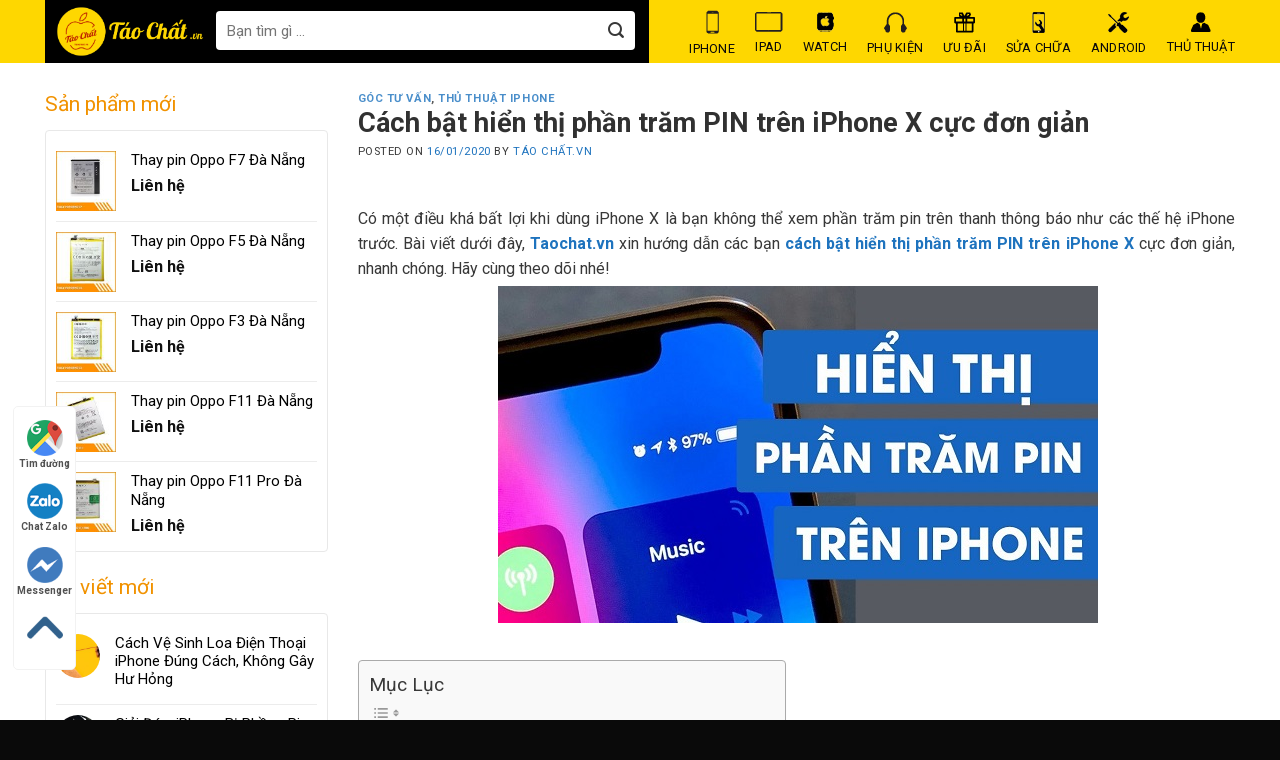

--- FILE ---
content_type: text/html; charset=UTF-8
request_url: https://taochat.vn/hien-thi-phan-tram-pin-tren-iphone-x/
body_size: 28677
content:
<!DOCTYPE html>
<!--[if IE 9 ]> <html lang="vi" prefix="og: https://ogp.me/ns#" class="ie9 loading-site no-js"> <![endif]-->
<!--[if IE 8 ]> <html lang="vi" prefix="og: https://ogp.me/ns#" class="ie8 loading-site no-js"> <![endif]-->
<!--[if (gte IE 9)|!(IE)]><!--><html lang="vi" prefix="og: https://ogp.me/ns#" class="loading-site no-js"> <!--<![endif]-->
<head>
	<meta charset="UTF-8" />
	<link rel="profile" href="https://gmpg.org/xfn/11" />
	<link rel="pingback" href="https://taochat.vn/xmlrpc.php" />

	<script>(function(html){html.className = html.className.replace(/\bno-js\b/,'js')})(document.documentElement);</script>
<meta name="viewport" content="width=device-width, initial-scale=1, maximum-scale=1" />
<!-- Search Engine Optimization by Rank Math - https://rankmath.com/ -->
<title>Cách bật hiển thị phần trăm PIN trên iPhone X cực đơn giản</title>
<meta name="robots" content="follow, index, max-snippet:-1, max-video-preview:-1, max-image-preview:large"/>
<link rel="canonical" href="https://taochat.vn/hien-thi-phan-tram-pin-tren-iphone-x/" />
<meta property="og:locale" content="vi_VN" />
<meta property="og:type" content="article" />
<meta property="og:title" content="Cách bật hiển thị phần trăm PIN trên iPhone X cực đơn giản" />
<meta property="og:description" content="Có một điều khá bất lợi khi dùng iPhone X là bạn không thể xem phần trăm pin trên thanh thông báo như các thế hệ iPhone trước. Bài viết dưới đây, Taochat.vn xin hướng dẫn các bạn cách bật hiển thị phần trăm PIN trên iPhone X cực đơn giản, nhanh chóng. Hãy cùng ..." />
<meta property="og:url" content="https://taochat.vn/hien-thi-phan-tram-pin-tren-iphone-x/" />
<meta property="og:site_name" content="Táo Chất.Vn - Trung Tâm iPhone Tại Đà Nẵng Uy Tín" />
<meta property="article:publisher" content="https://www.facebook.com/taochat.vn" />
<meta property="article:section" content="Góc tư vấn" />
<meta property="og:updated_time" content="2020-02-24T15:18:10+07:00" />
<meta property="og:image" content="https://taochat.vn/wp-content/uploads/2020/01/hien-thi-phan-tram-pin-tren-iphone-x3.jpg" />
<meta property="og:image:secure_url" content="https://taochat.vn/wp-content/uploads/2020/01/hien-thi-phan-tram-pin-tren-iphone-x3.jpg" />
<meta property="og:image:width" content="600" />
<meta property="og:image:height" content="337" />
<meta property="og:image:alt" content="bật hiển thị phần trăm PIN" />
<meta property="og:image:type" content="image/jpeg" />
<meta property="article:published_time" content="2020-01-16T11:54:01+07:00" />
<meta property="article:modified_time" content="2020-02-24T15:18:10+07:00" />
<meta name="twitter:card" content="summary_large_image" />
<meta name="twitter:title" content="Cách bật hiển thị phần trăm PIN trên iPhone X cực đơn giản" />
<meta name="twitter:description" content="Có một điều khá bất lợi khi dùng iPhone X là bạn không thể xem phần trăm pin trên thanh thông báo như các thế hệ iPhone trước. Bài viết dưới đây, Taochat.vn xin hướng dẫn các bạn cách bật hiển thị phần trăm PIN trên iPhone X cực đơn giản, nhanh chóng. Hãy cùng ..." />
<meta name="twitter:site" content="@vn_chat" />
<meta name="twitter:creator" content="@vn_chat" />
<meta name="twitter:image" content="https://taochat.vn/wp-content/uploads/2020/01/hien-thi-phan-tram-pin-tren-iphone-x3.jpg" />
<meta name="twitter:label1" content="Written by" />
<meta name="twitter:data1" content="Táo Chất.Vn" />
<meta name="twitter:label2" content="Time to read" />
<meta name="twitter:data2" content="2 minutes" />
<script type="application/ld+json" class="rank-math-schema">{"@context":"https://schema.org","@graph":[{"@type":"Organization","@id":"https://taochat.vn/#organization","name":"Taochat.vn - \u1ed0p L\u01b0ng, Ph\u1ee5 Ki\u1ec7n, S\u1eeda Ch\u1eefa, B\u00e1n iPhone Tr\u1ea3 G\u00f3p \u0110\u00e0 N\u1eb5ng","url":"https://taochat.vn","sameAs":["https://www.facebook.com/taochat.vn","https://twitter.com/vn_chat"],"logo":{"@type":"ImageObject","@id":"https://taochat.vn/#logo","url":"https://taochat.vn/wp-content/uploads/2019/08/cover-face-tao-chat-02-2.png","contentUrl":"https://taochat.vn/wp-content/uploads/2019/08/cover-face-tao-chat-02-2.png","caption":"T\u00e1o Ch\u1ea5t.Vn - Trung T\u00e2m iPhone T\u1ea1i \u0110\u00e0 N\u1eb5ng Uy T\u00edn","inLanguage":"vi","width":"963","height":"339"}},{"@type":"WebSite","@id":"https://taochat.vn/#website","url":"https://taochat.vn","name":"T\u00e1o Ch\u1ea5t.Vn - Trung T\u00e2m iPhone T\u1ea1i \u0110\u00e0 N\u1eb5ng Uy T\u00edn","alternateName":"T\u00e1o Ch\u1ea5t hi\u1ec7n \u0111ang l\u00e0 trung t\u00e2m iPhone t\u1ea1i \u0110\u00e0 N\u1eb5ng uy t\u00edn nh\u1ea5t. Chuy\u00ean cung c\u1ea5p c\u00e1c d\u00f2ng s\u1ea3n ph\u1ea9m iPhone, iPad, Apple Watch c\u0169 ch\u00ednh h\u00e3ng, gi\u00e1 r\u1ebb, c\u00f3 tr\u1ea3 g\u00f3p 0%. G\u1ecdi ngay \u0111\u1ec3 \u0111\u01b0\u1ee3c t\u01b0 v\u1ea5n ho\u1eb7c \u0111\u1ebfn tr\u1ef1c ti\u1ebfp c\u1eeda h\u00e0ng 67 L\u00ea \u0110\u00ecnh L\u00fd.","publisher":{"@id":"https://taochat.vn/#organization"},"inLanguage":"vi"},{"@type":"ImageObject","@id":"https://taochat.vn/wp-content/uploads/2020/01/hien-thi-phan-tram-pin-tren-iphone-x3.jpg","url":"https://taochat.vn/wp-content/uploads/2020/01/hien-thi-phan-tram-pin-tren-iphone-x3.jpg","width":"600","height":"337","inLanguage":"vi"},{"@type":"WebPage","@id":"https://taochat.vn/hien-thi-phan-tram-pin-tren-iphone-x/#webpage","url":"https://taochat.vn/hien-thi-phan-tram-pin-tren-iphone-x/","name":"C\u00e1ch b\u1eadt hi\u1ec3n th\u1ecb ph\u1ea7n tr\u0103m PIN tr\u00ean iPhone X c\u1ef1c \u0111\u01a1n gi\u1ea3n","datePublished":"2020-01-16T11:54:01+07:00","dateModified":"2020-02-24T15:18:10+07:00","isPartOf":{"@id":"https://taochat.vn/#website"},"primaryImageOfPage":{"@id":"https://taochat.vn/wp-content/uploads/2020/01/hien-thi-phan-tram-pin-tren-iphone-x3.jpg"},"inLanguage":"vi"},{"@type":"Person","@id":"https://taochat.vn/author/taochat/","name":"T\u00e1o Ch\u1ea5t.Vn","url":"https://taochat.vn/author/taochat/","image":{"@type":"ImageObject","@id":"https://secure.gravatar.com/avatar/6e490006e03d622633a39ea19653a5a4?s=96&amp;d=mm&amp;r=g","url":"https://secure.gravatar.com/avatar/6e490006e03d622633a39ea19653a5a4?s=96&amp;d=mm&amp;r=g","caption":"T\u00e1o Ch\u1ea5t.Vn","inLanguage":"vi"},"sameAs":["https://taochat.vn/"],"worksFor":{"@id":"https://taochat.vn/#organization"}},{"@type":"BlogPosting","headline":"C\u00e1ch b\u1eadt hi\u1ec3n th\u1ecb ph\u1ea7n tr\u0103m PIN tr\u00ean iPhone X c\u1ef1c \u0111\u01a1n gi\u1ea3n","keywords":"b\u1eadt hi\u1ec3n th\u1ecb ph\u1ea7n tr\u0103m PIN","datePublished":"2020-01-16T11:54:01+07:00","dateModified":"2020-02-24T15:18:10+07:00","author":{"@id":"https://taochat.vn/author/taochat/","name":"T\u00e1o Ch\u1ea5t.Vn"},"publisher":{"@id":"https://taochat.vn/#organization"},"description":"C\u00f3 m\u1ed9t \u0111i\u1ec1u kh\u00e1 b\u1ea5t l\u1ee3i khi d\u00f9ng iPhone X l\u00e0 b\u1ea1n kh\u00f4ng th\u1ec3 xem ph\u1ea7n tr\u0103m pin tr\u00ean thanh th\u00f4ng b\u00e1o nh\u01b0 c\u00e1c th\u1ebf h\u1ec7 iPhone tr\u01b0\u1edbc. B\u00e0i vi\u1ebft d\u01b0\u1edbi \u0111\u00e2y, Taochat.vn xin h\u01b0\u1edbng d\u1eabn c\u00e1c b\u1ea1n c\u00e1ch b\u1eadt hi\u1ec3n th\u1ecb ph\u1ea7n tr\u0103m PIN tr\u00ean iPhone X c\u1ef1c \u0111\u01a1n gi\u1ea3n, nhanh ch\u00f3ng. H\u00e3y c\u00f9ng theo d\u00f5i nh\u00e9!","name":"C\u00e1ch b\u1eadt hi\u1ec3n th\u1ecb ph\u1ea7n tr\u0103m PIN tr\u00ean iPhone X c\u1ef1c \u0111\u01a1n gi\u1ea3n","@id":"https://taochat.vn/hien-thi-phan-tram-pin-tren-iphone-x/#richSnippet","isPartOf":{"@id":"https://taochat.vn/hien-thi-phan-tram-pin-tren-iphone-x/#webpage"},"image":{"@id":"https://taochat.vn/wp-content/uploads/2020/01/hien-thi-phan-tram-pin-tren-iphone-x3.jpg"},"inLanguage":"vi","mainEntityOfPage":{"@id":"https://taochat.vn/hien-thi-phan-tram-pin-tren-iphone-x/#webpage"}}]}</script>
<!-- /Rank Math WordPress SEO plugin -->

<link rel='dns-prefetch' href='//fonts.googleapis.com' />
<link rel='dns-prefetch' href='//s.w.org' />
<link rel="alternate" type="application/rss+xml" title="Dòng thông tin Taochat.vn &raquo;" href="https://taochat.vn/feed/" />
<link rel="alternate" type="application/rss+xml" title="Dòng phản hồi Taochat.vn &raquo;" href="https://taochat.vn/comments/feed/" />
<link rel="alternate" type="application/rss+xml" title="Taochat.vn &raquo; Cách bật hiển thị phần trăm PIN trên iPhone X cực đơn giản Dòng phản hồi" href="https://taochat.vn/hien-thi-phan-tram-pin-tren-iphone-x/feed/" />
<link rel='stylesheet' id='dashicons-css'  href='https://taochat.vn/wp-includes/css/dashicons.min.css?ver=5.8.12' type='text/css' media='all' />
<link rel='stylesheet' id='menu-icons-extra-css'  href='https://taochat.vn/wp-content/plugins/menu-icons/css/extra.min.css?ver=0.13.6' type='text/css' media='all' />
<style id='wp-block-library-inline-css' type='text/css'>
:root{--wp-admin-theme-color:#007cba;--wp-admin-theme-color-darker-10:#006ba1;--wp-admin-theme-color-darker-20:#005a87;--wp-admin-border-width-focus:2px}@media (-webkit-min-device-pixel-ratio:2),(min-resolution:192dpi){:root{--wp-admin-border-width-focus:1.5px}}:root .has-pale-pink-background-color{background-color:#f78da7}:root .has-vivid-red-background-color{background-color:#cf2e2e}:root .has-luminous-vivid-orange-background-color{background-color:#ff6900}:root .has-luminous-vivid-amber-background-color{background-color:#fcb900}:root .has-light-green-cyan-background-color{background-color:#7bdcb5}:root .has-vivid-green-cyan-background-color{background-color:#00d084}:root .has-pale-cyan-blue-background-color{background-color:#8ed1fc}:root .has-vivid-cyan-blue-background-color{background-color:#0693e3}:root .has-vivid-purple-background-color{background-color:#9b51e0}:root .has-white-background-color{background-color:#fff}:root .has-very-light-gray-background-color{background-color:#eee}:root .has-cyan-bluish-gray-background-color{background-color:#abb8c3}:root .has-very-dark-gray-background-color{background-color:#313131}:root .has-black-background-color{background-color:#000}:root .has-pale-pink-color{color:#f78da7}:root .has-vivid-red-color{color:#cf2e2e}:root .has-luminous-vivid-orange-color{color:#ff6900}:root .has-luminous-vivid-amber-color{color:#fcb900}:root .has-light-green-cyan-color{color:#7bdcb5}:root .has-vivid-green-cyan-color{color:#00d084}:root .has-pale-cyan-blue-color{color:#8ed1fc}:root .has-vivid-cyan-blue-color{color:#0693e3}:root .has-vivid-purple-color{color:#9b51e0}:root .has-white-color{color:#fff}:root .has-very-light-gray-color{color:#eee}:root .has-cyan-bluish-gray-color{color:#abb8c3}:root .has-very-dark-gray-color{color:#313131}:root .has-black-color{color:#000}:root .has-vivid-cyan-blue-to-vivid-purple-gradient-background{background:linear-gradient(135deg,#0693e3,#9b51e0)}:root .has-vivid-green-cyan-to-vivid-cyan-blue-gradient-background{background:linear-gradient(135deg,#00d084,#0693e3)}:root .has-light-green-cyan-to-vivid-green-cyan-gradient-background{background:linear-gradient(135deg,#7adcb4,#00d082)}:root .has-luminous-vivid-amber-to-luminous-vivid-orange-gradient-background{background:linear-gradient(135deg,#fcb900,#ff6900)}:root .has-luminous-vivid-orange-to-vivid-red-gradient-background{background:linear-gradient(135deg,#ff6900,#cf2e2e)}:root .has-very-light-gray-to-cyan-bluish-gray-gradient-background{background:linear-gradient(135deg,#eee,#a9b8c3)}:root .has-cool-to-warm-spectrum-gradient-background{background:linear-gradient(135deg,#4aeadc,#9778d1 20%,#cf2aba 40%,#ee2c82 60%,#fb6962 80%,#fef84c)}:root .has-blush-light-purple-gradient-background{background:linear-gradient(135deg,#ffceec,#9896f0)}:root .has-blush-bordeaux-gradient-background{background:linear-gradient(135deg,#fecda5,#fe2d2d 50%,#6b003e)}:root .has-purple-crush-gradient-background{background:linear-gradient(135deg,#34e2e4,#4721fb 50%,#ab1dfe)}:root .has-luminous-dusk-gradient-background{background:linear-gradient(135deg,#ffcb70,#c751c0 50%,#4158d0)}:root .has-hazy-dawn-gradient-background{background:linear-gradient(135deg,#faaca8,#dad0ec)}:root .has-pale-ocean-gradient-background{background:linear-gradient(135deg,#fff5cb,#b6e3d4 50%,#33a7b5)}:root .has-electric-grass-gradient-background{background:linear-gradient(135deg,#caf880,#71ce7e)}:root .has-subdued-olive-gradient-background{background:linear-gradient(135deg,#fafae1,#67a671)}:root .has-atomic-cream-gradient-background{background:linear-gradient(135deg,#fdd79a,#004a59)}:root .has-nightshade-gradient-background{background:linear-gradient(135deg,#330968,#31cdcf)}:root .has-midnight-gradient-background{background:linear-gradient(135deg,#020381,#2874fc)}.has-small-font-size{font-size:.8125em}.has-normal-font-size,.has-regular-font-size{font-size:1em}.has-medium-font-size{font-size:1.25em}.has-large-font-size{font-size:2.25em}.has-huge-font-size,.has-larger-font-size{font-size:2.625em}.has-text-align-center{text-align:center}.has-text-align-left{text-align:left}.has-text-align-right{text-align:right}#end-resizable-editor-section{display:none}.aligncenter{clear:both}.items-justified-left{justify-content:flex-start}.items-justified-center{justify-content:center}.items-justified-right{justify-content:flex-end}.items-justified-space-between{justify-content:space-between}.screen-reader-text{border:0;clip:rect(1px,1px,1px,1px);-webkit-clip-path:inset(50%);clip-path:inset(50%);height:1px;margin:-1px;overflow:hidden;padding:0;position:absolute;width:1px;word-wrap:normal!important}.screen-reader-text:focus{background-color:#ddd;clip:auto!important;-webkit-clip-path:none;clip-path:none;color:#444;display:block;font-size:1em;height:auto;left:5px;line-height:normal;padding:15px 23px 14px;text-decoration:none;top:5px;width:auto;z-index:100000}
</style>
<link rel='stylesheet' id='contact-form-7-css'  href='https://taochat.vn/wp-content/plugins/contact-form-7/includes/css/styles.css?ver=5.4.2' type='text/css' media='all' />
<style id='woocommerce-inline-inline-css' type='text/css'>
.woocommerce form .form-row .required { visibility: visible; }
</style>
<link rel='stylesheet' id='ez-toc-css'  href='https://taochat.vn/wp-content/plugins/easy-table-of-contents/assets/css/screen.min.css?ver=2.0.53' type='text/css' media='all' />
<style id='ez-toc-inline-css' type='text/css'>
div#ez-toc-container p.ez-toc-title {font-size: 120%;}div#ez-toc-container p.ez-toc-title {font-weight: 500;}div#ez-toc-container ul li {font-size: 95%;}div#ez-toc-container nav ul ul li ul li {font-size: %!important;}
.ez-toc-container-direction {direction: ltr;}.ez-toc-counter ul{counter-reset: item ;}.ez-toc-counter nav ul li a::before {content: counters(item, ".", decimal) ". ";display: inline-block;counter-increment: item;flex-grow: 0;flex-shrink: 0;margin-right: .2em; float: left; }.ez-toc-widget-direction {direction: ltr;}.ez-toc-widget-container ul{counter-reset: item ;}.ez-toc-widget-container nav ul li a::before {content: counters(item, ".", decimal) ". ";display: inline-block;counter-increment: item;flex-grow: 0;flex-shrink: 0;margin-right: .2em; float: left; }
</style>
<link rel='stylesheet' id='flatsome-main-css'  href='https://taochat.vn/wp-content/themes/flatsome/assets/css/flatsome.css?ver=3.14.3' type='text/css' media='all' />
<style id='flatsome-main-inline-css' type='text/css'>
@font-face {
				font-family: "fl-icons";
				font-display: block;
				src: url(https://taochat.vn/wp-content/themes/flatsome/assets/css/icons/fl-icons.eot?v=3.14.3);
				src:
					url(https://taochat.vn/wp-content/themes/flatsome/assets/css/icons/fl-icons.eot#iefix?v=3.14.3) format("embedded-opentype"),
					url(https://taochat.vn/wp-content/themes/flatsome/assets/css/icons/fl-icons.woff2?v=3.14.3) format("woff2"),
					url(https://taochat.vn/wp-content/themes/flatsome/assets/css/icons/fl-icons.ttf?v=3.14.3) format("truetype"),
					url(https://taochat.vn/wp-content/themes/flatsome/assets/css/icons/fl-icons.woff?v=3.14.3) format("woff"),
					url(https://taochat.vn/wp-content/themes/flatsome/assets/css/icons/fl-icons.svg?v=3.14.3#fl-icons) format("svg");
			}
</style>
<link rel='stylesheet' id='flatsome-shop-css'  href='https://taochat.vn/wp-content/themes/flatsome/assets/css/flatsome-shop.css?ver=3.14.3' type='text/css' media='all' />
<link rel='stylesheet' id='flatsome-style-css'  href='https://taochat.vn/wp-content/themes/o-du/style.css?ver=3.0' type='text/css' media='all' />
<link rel='stylesheet' id='flatsome-googlefonts-css'  href='//fonts.googleapis.com/css?family=Roboto%3Aregular%2C700%2Cregular%2Cregular%7C-apple-system%2C+BlinkMacSystemFont%2C+&quot;Segoe_UI&quot;,_Roboto,_Oxygen-Sans,_Ubuntu,_Cantarell,_&quot;Helvetica_Neue&quot;,_sans-serif:regular,regular&#038;display=swap&#038;ver=3.9' type='text/css' media='all' />
<script type='text/javascript' src='https://taochat.vn/wp-includes/js/jquery/jquery.min.js?ver=3.6.0' id='jquery-core-js'></script>
<link rel="https://api.w.org/" href="https://taochat.vn/wp-json/" /><link rel="alternate" type="application/json" href="https://taochat.vn/wp-json/wp/v2/posts/4408" /><link rel="EditURI" type="application/rsd+xml" title="RSD" href="https://taochat.vn/xmlrpc.php?rsd" />
<link rel="wlwmanifest" type="application/wlwmanifest+xml" href="https://taochat.vn/wp-includes/wlwmanifest.xml" /> 
<meta name="generator" content="WordPress 5.8.12" />
<link rel='shortlink' href='https://taochat.vn/?p=4408' />
<link rel="alternate" type="application/json+oembed" href="https://taochat.vn/wp-json/oembed/1.0/embed?url=https%3A%2F%2Ftaochat.vn%2Fhien-thi-phan-tram-pin-tren-iphone-x%2F" />
<link rel="alternate" type="text/xml+oembed" href="https://taochat.vn/wp-json/oembed/1.0/embed?url=https%3A%2F%2Ftaochat.vn%2Fhien-thi-phan-tram-pin-tren-iphone-x%2F&#038;format=xml" />
		<script>
			document.documentElement.className = document.documentElement.className.replace( 'no-js', 'js' );
		</script>
				<style>
			.no-js img.lazyload { display: none; }
			figure.wp-block-image img.lazyloading { min-width: 150px; }
							.lazyload, .lazyloading { opacity: 0; }
				.lazyloaded {
					opacity: 1;
					transition: opacity 400ms;
					transition-delay: 0ms;
				}
					</style>
		<style>.bg{opacity: 0; transition: opacity 1s; -webkit-transition: opacity 1s;} .bg-loaded{opacity: 1;}</style><!--[if IE]><link rel="stylesheet" type="text/css" href="https://taochat.vn/wp-content/themes/flatsome/assets/css/ie-fallback.css"><script src="//cdnjs.cloudflare.com/ajax/libs/html5shiv/3.6.1/html5shiv.js"></script><script>var head = document.getElementsByTagName('head')[0],style = document.createElement('style');style.type = 'text/css';style.styleSheet.cssText = ':before,:after{content:none !important';head.appendChild(style);setTimeout(function(){head.removeChild(style);}, 0);</script><script src="https://taochat.vn/wp-content/themes/flatsome/assets/libs/ie-flexibility.js"></script><![endif]--><!-- Meta Pixel Code -->
<script>
!function(f,b,e,v,n,t,s)
{if(f.fbq)return;n=f.fbq=function(){n.callMethod?
n.callMethod.apply(n,arguments):n.queue.push(arguments)};
if(!f._fbq)f._fbq=n;n.push=n;n.loaded=!0;n.version='2.0';
n.queue=[];t=b.createElement(e);t.async=!0;
t.src=v;s=b.getElementsByTagName(e)[0];
s.parentNode.insertBefore(t,s)}(window, document,'script',
'https://connect.facebook.net/en_US/fbevents.js');
fbq('init', '1461746225207487');
fbq('track', 'PageView');
</script>
<noscript><img height="1" width="1" style="display:none"
src="https://www.facebook.com/tr?id=1461746225207487&ev=PageView&noscript=1"
/></noscript>
<!-- End Meta Pixel Code -->	<noscript><style>.woocommerce-product-gallery{ opacity: 1 !important; }</style></noscript>
	<link rel="icon" href="https://taochat.vn/wp-content/uploads/2019/09/cropped-ico-32x32.png" sizes="32x32" />
<link rel="icon" href="https://taochat.vn/wp-content/uploads/2019/09/cropped-ico-192x192.png" sizes="192x192" />
<link rel="apple-touch-icon" href="https://taochat.vn/wp-content/uploads/2019/09/cropped-ico-180x180.png" />
<meta name="msapplication-TileImage" content="https://taochat.vn/wp-content/uploads/2019/09/cropped-ico-270x270.png" />
<style id="custom-css" type="text/css">:root {--primary-color: #fea600;}.full-width .ubermenu-nav, .container, .row{max-width: 1220px}.row.row-collapse{max-width: 1190px}.row.row-small{max-width: 1212.5px}.row.row-large{max-width: 1250px}.header-main{height: 63px}#logo img{max-height: 63px}#logo{width:329px;}#logo img{padding:5px 0;}.header-top{min-height: 30px}.transparent .header-main{height: 30px}.transparent #logo img{max-height: 30px}.has-transparent + .page-title:first-of-type,.has-transparent + #main > .page-title,.has-transparent + #main > div > .page-title,.has-transparent + #main .page-header-wrapper:first-of-type .page-title{padding-top: 30px;}.header.show-on-scroll,.stuck .header-main{height:60px!important}.stuck #logo img{max-height: 60px!important}.search-form{ width: 97%;}.header-bg-color, .header-wrapper {background-color: #FED700}.header-bottom {background-color: #F1F1F1}.header-main .nav > li > a{line-height: 30px }.stuck .header-main .nav > li > a{line-height: 42px }.header-bottom-nav > li > a{line-height: 16px }@media (max-width: 549px) {.header-main{height: 70px}#logo img{max-height: 70px}}.nav-dropdown-has-arrow.nav-dropdown-has-border li.has-dropdown:before{border-bottom-color: #000000;}.nav .nav-dropdown{border-color: #000000 }.nav-dropdown{border-radius:3px}.nav-dropdown{font-size:97%}.nav-dropdown-has-arrow li.has-dropdown:after{border-bottom-color: #000000;}.nav .nav-dropdown{background-color: #000000}/* Color */.accordion-title.active, .has-icon-bg .icon .icon-inner,.logo a, .primary.is-underline, .primary.is-link, .badge-outline .badge-inner, .nav-outline > li.active> a,.nav-outline >li.active > a, .cart-icon strong,[data-color='primary'], .is-outline.primary{color: #fea600;}/* Color !important */[data-text-color="primary"]{color: #fea600!important;}/* Background Color */[data-text-bg="primary"]{background-color: #fea600;}/* Background */.scroll-to-bullets a,.featured-title, .label-new.menu-item > a:after, .nav-pagination > li > .current,.nav-pagination > li > span:hover,.nav-pagination > li > a:hover,.has-hover:hover .badge-outline .badge-inner,button[type="submit"], .button.wc-forward:not(.checkout):not(.checkout-button), .button.submit-button, .button.primary:not(.is-outline),.featured-table .title,.is-outline:hover, .has-icon:hover .icon-label,.nav-dropdown-bold .nav-column li > a:hover, .nav-dropdown.nav-dropdown-bold > li > a:hover, .nav-dropdown-bold.dark .nav-column li > a:hover, .nav-dropdown.nav-dropdown-bold.dark > li > a:hover, .is-outline:hover, .tagcloud a:hover,.grid-tools a, input[type='submit']:not(.is-form), .box-badge:hover .box-text, input.button.alt,.nav-box > li > a:hover,.nav-box > li.active > a,.nav-pills > li.active > a ,.current-dropdown .cart-icon strong, .cart-icon:hover strong, .nav-line-bottom > li > a:before, .nav-line-grow > li > a:before, .nav-line > li > a:before,.banner, .header-top, .slider-nav-circle .flickity-prev-next-button:hover svg, .slider-nav-circle .flickity-prev-next-button:hover .arrow, .primary.is-outline:hover, .button.primary:not(.is-outline), input[type='submit'].primary, input[type='submit'].primary, input[type='reset'].button, input[type='button'].primary, .badge-inner{background-color: #fea600;}/* Border */.nav-vertical.nav-tabs > li.active > a,.scroll-to-bullets a.active,.nav-pagination > li > .current,.nav-pagination > li > span:hover,.nav-pagination > li > a:hover,.has-hover:hover .badge-outline .badge-inner,.accordion-title.active,.featured-table,.is-outline:hover, .tagcloud a:hover,blockquote, .has-border, .cart-icon strong:after,.cart-icon strong,.blockUI:before, .processing:before,.loading-spin, .slider-nav-circle .flickity-prev-next-button:hover svg, .slider-nav-circle .flickity-prev-next-button:hover .arrow, .primary.is-outline:hover{border-color: #fea600}.nav-tabs > li.active > a{border-top-color: #fea600}.widget_shopping_cart_content .blockUI.blockOverlay:before { border-left-color: #fea600 }.woocommerce-checkout-review-order .blockUI.blockOverlay:before { border-left-color: #fea600 }/* Fill */.slider .flickity-prev-next-button:hover svg,.slider .flickity-prev-next-button:hover .arrow{fill: #fea600;}/* Background Color */[data-icon-label]:after, .secondary.is-underline:hover,.secondary.is-outline:hover,.icon-label,.button.secondary:not(.is-outline),.button.alt:not(.is-outline), .badge-inner.on-sale, .button.checkout, .single_add_to_cart_button, .current .breadcrumb-step{ background-color:#041133; }[data-text-bg="secondary"]{background-color: #041133;}/* Color */.secondary.is-underline,.secondary.is-link, .secondary.is-outline,.stars a.active, .star-rating:before, .woocommerce-page .star-rating:before,.star-rating span:before, .color-secondary{color: #041133}/* Color !important */[data-text-color="secondary"]{color: #041133!important;}/* Border */.secondary.is-outline:hover{border-color:#041133}.success.is-underline:hover,.success.is-outline:hover,.success{background-color: #1F7CC4}.success-color, .success.is-link, .success.is-outline{color: #1F7CC4;}.success-border{border-color: #1F7CC4!important;}/* Color !important */[data-text-color="success"]{color: #1F7CC4!important;}/* Background Color */[data-text-bg="success"]{background-color: #1F7CC4;}.alert.is-underline:hover,.alert.is-outline:hover,.alert{background-color: #DD3333}.alert.is-link, .alert.is-outline, .color-alert{color: #DD3333;}/* Color !important */[data-text-color="alert"]{color: #DD3333!important;}/* Background Color */[data-text-bg="alert"]{background-color: #DD3333;}body{font-size: 100%;}@media screen and (max-width: 549px){body{font-size: 100%;}}body{font-family:"Roboto", sans-serif}body{font-weight: 0}body{color: #383838}.nav > li > a {font-family:"Roboto", sans-serif;}.mobile-sidebar-levels-2 .nav > li > ul > li > a {font-family:"Roboto", sans-serif;}.nav > li > a {font-weight: 0;}.mobile-sidebar-levels-2 .nav > li > ul > li > a {font-weight: 0;}h1,h2,h3,h4,h5,h6,.heading-font, .off-canvas-center .nav-sidebar.nav-vertical > li > a{font-family: "Roboto", sans-serif;}h1,h2,h3,h4,h5,h6,.heading-font,.banner h1,.banner h2{font-weight: 700;}h1,h2,h3,h4,h5,h6,.heading-font{color: #2B2B2B;}button,.button{text-transform: none;}.nav > li > a, .links > li > a{text-transform: none;}.section-title span{text-transform: none;}h3.widget-title,span.widget-title{text-transform: none;}.alt-font{font-family: "-apple-system, BlinkMacSystemFont, &quot;Segoe UI&quot;, Roboto, Oxygen-Sans, Ubuntu, Cantarell, &quot;Helvetica Neue&quot;, sans-serif", sans-serif;}.alt-font{font-weight: 0!important;}.header:not(.transparent) .header-nav-main.nav > li > a {color: #0A0A0A;}.header:not(.transparent) .header-nav-main.nav > li > a:hover,.header:not(.transparent) .header-nav-main.nav > li.active > a,.header:not(.transparent) .header-nav-main.nav > li.current > a,.header:not(.transparent) .header-nav-main.nav > li > a.active,.header:not(.transparent) .header-nav-main.nav > li > a.current{color: #0a0a0a;}.header-nav-main.nav-line-bottom > li > a:before,.header-nav-main.nav-line-grow > li > a:before,.header-nav-main.nav-line > li > a:before,.header-nav-main.nav-box > li > a:hover,.header-nav-main.nav-box > li.active > a,.header-nav-main.nav-pills > li > a:hover,.header-nav-main.nav-pills > li.active > a{color:#FFF!important;background-color: #0a0a0a;}a{color: #1E73BE;}a:hover{color: #1E73BE;}.tagcloud a:hover{border-color: #1E73BE;background-color: #1E73BE;}.widget a{color: #000000;}.widget a:hover{color: #fea600;}.widget .tagcloud a:hover{border-color: #fea600; background-color: #fea600;}.has-equal-box-heights .box-image {padding-top: 119%;}@media screen and (min-width: 550px){.products .box-vertical .box-image{min-width: 247px!important;width: 247px!important;}}.header-main .social-icons,.header-main .cart-icon strong,.header-main .menu-title,.header-main .header-button > .button.is-outline,.header-main .nav > li > a > i:not(.icon-angle-down){color: #8C8C8C!important;}.header-main .header-button > .button.is-outline,.header-main .cart-icon strong:after,.header-main .cart-icon strong{border-color: #8C8C8C!important;}.header-main .header-button > .button:not(.is-outline){background-color: #8C8C8C!important;}.header-main .current-dropdown .cart-icon strong,.header-main .header-button > .button:hover,.header-main .header-button > .button:hover i,.header-main .header-button > .button:hover span{color:#FFF!important;}.header-main .menu-title:hover,.header-main .social-icons a:hover,.header-main .header-button > .button.is-outline:hover,.header-main .nav > li > a:hover > i:not(.icon-angle-down){color: #9B9B9B!important;}.header-main .current-dropdown .cart-icon strong,.header-main .header-button > .button:hover{background-color: #9B9B9B!important;}.header-main .current-dropdown .cart-icon strong:after,.header-main .current-dropdown .cart-icon strong,.header-main .header-button > .button:hover{border-color: #9B9B9B!important;}.absolute-footer, html{background-color: #0A0A0A}/* Custom CSS */.vi-header {border-bottom: solid 1px #ffffff !important;}p.form-row-first, p.form-row-last{width:100%}.thong-so-mobile{display:none !important}.pull-right {float: right;font-size: 18px;padding-right: 15px;font-weight: normal !important;}.vi-header {border-bottom: solid 0px #0056a8;background: white;}.vi-left-title {width: auto;background: #000000 !important;color: #fff;padding: 5px 10px;font-size: 18px;position: relative;margin: 0;}.vi-left-title:after {border: 19px solid transparent;border-left-color: #000000;position: absolute;top: 0;left: 100%;content: "";}.pull-left {float: left;}.vi-right-link a.vi-more, .vi-right-link a:hover {color: #0056a8;}.vi-right-link a:first-child {margin-left: 0;}.pull-right {float: right;}.star-rating:before{ color:#FFDB00 !important;}.menu-item img._before{display: block;text-align: center;margin: 0 auto;margin-right: auto;min-height: 15px;margin-bottom: 5px;} .header-main .has-dropdown .icon-angle-down{display:none}.header-main .nav > li > a{line-height: 17px !important;text-align: center !important;margin: 0px auto 0px !important;display: inline-block;padding-top: 9px;position: relative;}#logo{width: auto !important;background: black !important;height: 74px !important;padding-top: 0 !important;padding-left: 10px;}.header-main .header-button > .button:not(.is-outline){background-color: #000000!important;font-size: 16px;}.nav-dropdown-default {padding: 11px;} .nav-dropdown.dark .nav-column>li>a{border-color:rgba(0, 0, 0, 0)}.nav-dropdown-default .nav-column li>a{padding: 8px 0px; text-transform:none !important; font-size:14px !important}.nav-dropdown.dropdown-uppercase>li>a{text-transform: none;font-size: 14px;color: #cecece !important;}.nav-dropdown.dark>li>a{font-size:14px !important; padding: 8px 0px;border-color: rgba(0, 0, 0, 0);}.widget_shopping_cart_content {font-size:14px; color: #cecece !important;}.mb {margin-bottom: 20px;}.stuck .header-main .nav > li > a{padding-top: 7px;}.tieu-chi-section .col{padding-bottom:0}.slider-nav-circle .flickity-prev-next-button svg{border: none;background: #0000005e;}.nav-spacing-medium>li {margin: 0 10px;}.section-title-container {margin-bottom: 15px;}.tin-tuc-section{padding-bottom:0}.list-post-2 .post-item .post-title:hover{color:#16a4dc}.list-post-2 .post-item .post-title{color:#383838}.product-footer .container {clear:both}.product-footer .container .right{width:32%; display:inline-block; float:left; padding-left:10px;}.thong-so-ky-thuat .row-info:nth-child(odd){background:#f9f9f9}.product-footer .container .left{width:68%; display:inline-block; float:left; padding-right:10px}.product-footer .woocommerce-tabs {padding: 0;}.thong-so-ky-thuat .row-info .right{width:57% !important; color:black}.thong-so-ky-thuat h3{margin-bottom: 0;padding: 10px;border-bottom: 1px solid #e9e9e9;background: #fed700;}.thong-so-ky-thuat{margin-bottom:20px}.khuyen-mai ul li{background: url(/wp-content/uploads/2019/08/check@2x.png);background-repeat: no-repeat;background-size: 14px;background-position-y: 2px;padding-left: 22px;margin-left: 0;margin-bottom: 10px;}.khuyen-mai h4 {color: red;margin-bottom: 15px;margin-top: 5px;}.thong-so-ky-thuat .row-info .left{width:43% !important; color: #a0a0a0;}.thong-so-ky-thuat .row-info{border-bottom: 1px solid #e9e9e9; padding:10px 7px;display: inline-flex;clear: both; width:100%}.thong-so-ky-thuat{border: 1px solid #e9e9e9;font-size:14px; display: inline-block;border-radius: 5px;}.list-post-2 .post-item .image-cover{border-radius:4px}.list-post-2 .post-item{padding-bottom:10px; padding-top:0}.tieu-de{margin-bottom:20px}.section-title-normal {border-bottom: 2px solid #fed700 !important;}.section-title-normal span{border-bottom: 2px solid rgb(255, 0, 0);}.list-post-1 .post-item .image-cover{border-radius:4px}.TextCaptions .item.is-selected {border-bottom: 2px solid #fed700;}.row1 .cot2{flex-basis:28%;max-width:28%}.row1 .cot9{flex-basis:72%;max-width:72%}.single-product .product-info{border-right:none !important}.list-post2 .post-item .post-title:hover{text-decoration:underline; color:red}.single-product .shop-container{padding-top:20px}.single-product .product-images{border: 1px solid #e8e8e8; border-radius:4px}a.devvn_buy_now_style:hover, a.devvn_buy_now_style:focus{background:#2394e8}.devvn-popup-title, .popup-customer-info-group .devvn-order-btn{background:#fea600}.devvn_prod_variable .quantity{padding-left:0}.devvn_prod_variable .quantity .screen-reader-text{display:none}.product-summary .quantity {margin-bottom: 0;}a.devvn_buy_now_style{background: #2ea2f9; max-width:100%}.list-post-1 .post-item .post-title:hover{color:#009fde}.list-post-1 .post-item .post-title{margin-bottom:6px;color: #3a3a3a; font-size: 16px;}.footer-secondary {padding: 0;font-size: 13px !important;}.archive .page-title-inner{padding-bottom:20px}.archive #main{background:#f5f5f5}.alg-wc-civs-term{margin-right:5px !important}.TextCaptions {padding: 0px !important;}.TextCaptions .item{padding: 5px!important; border-bottom:2px solid #f1f1f1; font-size:13px; flex-basis:20%; max-width:20%; border-right:1px solid #e0e0e0 !important;}body.woocommerce.theme-flatsome #reviews #comments ol.commentlist li {padding: 0;background: whitesmoke;border-radius: 5px;padding: 10px;}div#reviews.woocommerce-Reviews {border-bottom: 0;}.archive .term-description{margin-bottom:30px}.mobile-hotline{display:none}.hotline {position: fixed;left: 10px;bottom: 10px;z-index: 9000;display: block;background: #fac100;color: red;padding-top: 5px;padding-bottom:5px; padding-left:12px; padding-right: 12px;border-radius: 99px;}.hotline .hotline-number{font-size:20px; color: #b20000; font-weight: bold}@media(max-width: 767px) {.hotline{display :none;}.mobile-hotline{display: none; bottom: 0; width: 100%; background:rgba(0,0,0,0.5); height: 60px; position: fixed; z-index:9999999}.mobile-hotline .mobile-hotline-left{width: 45%; float: left; text-align: center; background: #00a502; margin-left: 10px; margin-right:5px; margin-top: 7px; height: 45px; border-radius: 4px}.mobile-hotline .mobile-hotline-left a{color: white; line-height: 46px; font-size:16px; font-weight: bold}.mobile-hotline .mobile-hotline-right{width: 45%; float: right; text-align: center; background: #fac100; margin-left: 5px; margin-right: 10px; margin-top: 7px; height: 45px; border-radius: 4px}.mobile-hotline .mobile-hotline-right a{color: red; line-height: 46px; font-size: 16px; font-weight: bold}}.mobile-hotline{display:none}.hotline {position: fixed;left: 10px;bottom: 10px;z-index: 9000;display: block;background: #fac100;color: red;padding-top: 5px;padding-bottom:5px; padding-left:12px; padding-right: 12px;border-radius: 99px;}.hotline .hotline-number{font-size:20px; color: #b20000; font-weight: bold}@media(max-width: 767px) {.hotline{display :none;}.mobile-hotline{display: none; bottom: 0; width: 100%; background:rgba(0,0,0,0.5); height: 60px; position: fixed; z-index:9999999}.mobile-hotline .mobile-hotline-left{width: 45%; float: left; text-align: center; background: #00a502; margin-left: 10px; margin-right:5px; margin-top: 7px; height: 45px; border-radius: 4px}.mobile-hotline .mobile-hotline-left a{color: white; line-height: 46px; font-size:16px; font-weight: bold}.mobile-hotline .mobile-hotline-right{width: 45%; float: right; text-align: center; background: #fac100; margin-left: 5px; margin-right: 10px; margin-top: 7px; height: 45px; border-radius: 4px}.mobile-hotline .mobile-hotline-right a{color: red; line-height: 46px; font-size: 16px; font-weight: bold}}.nut-bao-gia:hover {background: #e01f00 !important;color: white !important;}.nut-bao-gia {width: 160px;max-width: 160px;text-align: center;padding: 1px 20px;color: #5f5f5f !important;background-color: #fdfdfd !important;font-size: 16px;border-radius: 8px !important;box-shadow: 3px 4px 3px 1px rgb(0 0 0 / 8%);border: none !important;font-weight: normal;letter-spacing: 0;font-weight: bold;}.section2 .icon-box {box-shadow: 0 0 3px 2px rgb(0 0 0 / 10%);background-image: url(/wp-content/uploads/2020/09/bg-category.png);background-size: cover;padding: 8px 15px 10px 0px;}/* Custom CSS Tablet */@media (max-width: 849px){.TextCaptions .item{font-size:12px}}/* Custom CSS Mobile */@media (max-width: 549px){.menu-item a.menu-image-title-above, .menu-item a.menu-image-title-below {text-align: left;}.menu-item a.menu-image-title-below.menu-image-not-hovered img, .menu-item a.menu-image-hovered.menu-image-title-below .menu-image-hover-wrapper {display: block;padding-bottom: 12px;margin: 0 auto;margin: auto;max-height: 30px;display: none;}.vi-right-link a {color: #555;font-size: 14px;margin-left: 15px;display: none;}.list-post-2 .post-item:nth-child(2n+2), .blog-archive .post-item:nth-child(2n+2){padding-left:5px}.ml-half {margin-left: 0;}.blog-archive .large-3, .blog-single .large-3{padding-right:15px !important}.nav-tabs+.tab-panels{padding: 10px;}.list-post-2 .post-item:nth-child(2n+1),.blog-archive .post-item:nth-child(2n+1){padding-right:5px}.list-post-2 .post-item .box-text .post-title{font-size:15px}.list-post-2 .post-item .box-text{padding:0; padding-top:6px}.list-post-2 .post-item , .blog-archive .post-item{flex-basis:50%; max-width:50%}.menu-item img._before{display:none}.row1 .cot2, .row1 .cot9{flex-basis:100%;max-width:100%}.product-footer .container .left, .product-footer .container .right{width:100%; padding-left:0; padding-right:0}.product-footer .container .cot2{order:-1}.product-footer .cot2 .widget.flatsome_recent_posts{display:none}.TextCaptions .item{flex-basis:50%; max-width:50%}.product-main .product-info .breadcrumbs{margin-top:10px !important}.thong-so-mobile{display:block !important}.flex-left{margin-right:10px !important;padding-right:10px}.list-post2 .post-item .box-image{width:14% !important; float:left; display:inline-block}.section-title a{font-size:13px}.row1 .cot2{background: white;margin-bottom: 20px;}.nav-tabs>li.active>a{background: #fed700 !important;}.list-post2 .post-item .box-text{width:86% !important; float:left; display:inline-block}.list-post2 .post-item .post-title{font-size:15px}.thong-so-pc{display:none}}.label-new.menu-item > a:after{content:"New";}.label-hot.menu-item > a:after{content:"Hot";}.label-sale.menu-item > a:after{content:"Sale";}.label-popular.menu-item > a:after{content:"Popular";}</style>		<style type="text/css" id="wp-custom-css">
			/*
Bạn có thể thêm CSS ở đây.

Nhấp chuột vào biểu tượng trợ giúp phía trên để tìm hiểu thêm.
*/
blockquote {
    font-size: 14px;
    padding: 10px;
    border: 1px solid #26a6dd;
    border-left-width: 5px;
    border-left-color: #26a6dd;
    border-radius: 1px;
    background: #f3f9ff;
	margin: 0 0 10px;
}
.archive .term-description ul, .archive .term-description ol {
    margin-left: 40px;
}
.single-product div#tab-description ul, .single-product div#tab-description ol {
    margin-left: 30px;
}
.archive .term-description h2, .archive .term-description h3 {
    margin: 15px 0;
}
#logo h1 {display: none;}
.jshop_short_description {
    border: 1px dashed #e62e04;
    padding: 10px 10px 10px 10px;
}
.box.product-small .star-rating{display:none}
.product-info .price {
    font-size: 16px;
}
.price-wrapper span {
    font-size: 16px !important;
    color: red;
    color: red;
    font-weight: bold;
    
}
div.title-wrapper
{
font-weight: bold;
font-size: 11px !important;
color:black !important;
}
.select_option span, .select_option img {
    border: 2px solid #fff;
    display: block;
    width: 50px;
    height: 27px;
    text-decoration: none;
    line-height: 27px;
    text-align: center;
    cursor: pointer;
}
.badge-inner.on-sale {
    background-color: #ff3d37 !important;
    border-bottom-right-radius: 12px;
}
.box-text p {
    margin-top: .1em;
    margin-bottom: .1em;
    font-size: 14px !important;
}
.pull-right {
    float: right;
    font-size: 18px;
    padding: 5px;
}
.pull-left {
    float: left;
    width: 100%;
}
.nav-uppercase>li>a {
    letter-spacing: .02em;
    text-transform: uppercase;
    font-weight: normal;
}
.pull-right {
    margin-right: 0!important;

}

#section_2097714112 {
    padding-top: 6px;
    padding-bottom: 6px;
    background-color: rgb(248, 248, 248);
}
.row-dashed .col:after, .row-solid .col:after {
    position: absolute;
    content: " ";
    width: 100%;
    height: 0;
    top: auto;
    left: 0;
    bottom: -1px;
    border-bottom: 0px dashed #ddd;
}
.row-dashed .col:before, .row-solid .col:before {
    position: absolute;
    content: " ";
    height: 100%;
    top: 0;
    left: -1px;
    border-left: 0px dashed #ddd;
}
.manhphuc-home-header ul {
    list-style: none;
    display: block!important;
    margin: 0;
    padding: 0;
    float: right;
    position: absolute;
    top: 0;
    right: 0;
}
.manhphuc-home-header h4 {
    padding: 0 8px 0 12px;
    height: 100%;
    position: relative;
    margin: 0;
    float: left;
}
.manhphuc-home-header ul li {
    display: block;
    float: left;
    margin: 0;
}
@media screen and (min-width: 880px)
.manhphuc-home-header ul{
    display: block !important;
}
.manhphuc-home-header ul li a {
    display: block;
    height: 44px;
    line-height: 30px;
    color: #444;
    font-size: 12px;
    font-weight: 400;
    white-space: nowrap;
    padding: 7px 9px;
    letter-spacing: .1px;
}
.manhphuc-home-header h4 a i.ico {
    font-size: 0;
    width: 28px;
    height: 28px;
    display: inline-block;
    vertical-align: middle;
    background-size: contain;
    background-repeat: no-repeat;
    margin-right: 10px;
    margin-top: -2px;
    background-position: center center;
}
.manhphuc-home-header h4 a i.ico.ico-cellphone {
    background-image: url(/wp-content/uploads/2017/12/ic-cellphone.svg);
}
.manhphuc-home-header h4 a {
    font-size: 16px;
    font-weight: 400;
    display: block;
    color: #4a4a4a;
    padding: 0;
    margin: 0;
    line-height: 47px;
}
.manhphuc-home-header {
    background: #fff;
    height: 45px;
    margin-bottom: 10px;
    position: relative;
    border-bottom: 1px solid #f2f2f2;
    border-radius: 4px 4px 0px 0px;
}
.manhphuc-row-one .manhphuc-row-one-sp .col {
    padding-bottom: 0;
}
.header-main .nav > li > a {
    line-height: 20px !important;
    text-align: center !important;
    margin: 0px auto 0px !important;
    display: inline-block;
    padding-top: 10px;
    position: relative;
}
.menu-item a.menu-image-title-below.menu-image-not-hovered img, .menu-item a.menu-image-hovered.menu-image-title-below .menu-image-hover-wrapper {
    display: block;
    padding-bottom: 12px;
    margin: 0 auto;
    margin: auto;
    max-height: 30px;
}
.button.secondary:not(.is-outline) {
    border-top-right-radius: 0px;
    border-bottom-right-radius: 0px;
    background-color: #000000;
    line-height: 39px;
    padding: 0px 5px;
}
.form-flat input:not([type="submit"]), .form-flat textarea, .form-flat select {
    background-color: rgb(255, 255, 255);
    box-shadow: none;
    border-color: rgba(0,0,0,0.09);
    background-position: 99% 50%;
    color: currentColor !important;
    border-radius: 99px;
}
.logo-left .logo {
    margin-left: 0;
    margin-right: 0px;
}
.flex-left {
    margin-right: auto;
    background: black;
    height: 74px;
padding-top: 10px;
padding-left: 10px;
margin-right: 40px;
}

#logo {
    width: 93px;
    background: black;
    height: 74px;
padding-top: 10px;
padding-left: 10px;
}


.pull-right {
    float: right;
    font-size: 18px;
}
.vi-left-title a {
    color: #fff;
}
.vi-left-title a:hover {
    color: #FFEBA4;
}
.list-post2 .post-item .post-title{font-weight:normal}
.list-post2 .post-item .box-text{padding-top:0; padding-bottom:0}
.product-small.box:hover{     box-shadow: 2px 2px 10px #0000000f;}
.product-small.box{ background:white; margin-bottom:10px; 
    border-radius: 4px;}
.tieu-de .pull-right{padding-right:10px}
.clear:after, .clearfix:after, .container:after, .row:after {
    content: "";
    display: table;
    clear: both;
}
.vi-right-link a {
    color: #555;
    font-size: 14px;
    margin-left: 15px;
}
.vi-right-link a.vi-more, .vi-right-link a:hover {
    color: #0056a8;
}
.pull-right {
    margin-right: 0!important;
}
.single-product .product-short-description ul li{margin-bottom:0}
.vi-left-title {
    width: auto;
    background: #0056a8;
    color: #fff !important;
    padding: 5px 10px;
    font-size: 18px;
    position: relative;
    margin: 0;
}
.vi-header {
    border-bottom: solid 1px #0056a8;
}
pre, blockquote, form, figure, p, dl, ul, ol {
    margin-bottom: 0.33em;
}
h1, h2, h3, h4, h5, h6 {
    color: #313131;
    width: 100%;
    margin-top: 0;
    margin-bottom: .15em;
    text-rendering: optimizeSpeed;
}
.widgets-boxed .widget h3 {
    background-color: #ff0000;
    margin-left: -21px;
    margin-top: -16px;
    padding: 5px 20px 5px;
    width: calc(100{8821892894ce026370d576b7c5047d5dd9903a6e8aedcd35f4a86836f9f97984} + 42px);
    color: #FFF;
    font-size: 16px;
}

.section-title-normal span {
    font-size: 17px;
    margin-right: 5px;
    padding-bottom: 7.5px;

    margin-bottom: -2px;
    background: none;
    color: black !important;
    padding: 3px 1px;
}
.price-wrapper span {
    color: red;
    font-size: 15px;
}
.fa {
    display: inline-block;
    font: normal normal normal 14px/1 FontAwesome;
    font-size: inherit;
    text-rendering: auto;
    -webkit-font-smoothing: antialiased;
    -moz-osx-font-smoothing: grayscale;
}
#banner .base, .hotline1 i {
    color: #FFF307;
}
.hotline1 p, #banner .base p, #banner .base h3 {
    margin-bottom: 5px;
}
.hotline1 p {
    border: 1px solid #d0922c;
    color: #d0922c;
    border-radius: 15px;
    font-style: normal;
    padding: 5px;
}
.hotline1 p:first-child {
    background-color: #d0922c;
}
.hotline1 p {
    border: 1px solid #d0922c;
    color: #d0922c;
    border-radius: 15px;
    font-style: normal;
    padding: 5px;
}
.glyphicon-earphone:before {
    content: "\e182";
}
.glyphicon {
    position: relative;
    top: 1px;
    display: inline-block;
    font-family: 'Glyphicons Halflings';
    font-style: normal;
    font-weight: 400;
    line-height: 1;
    -webkit-font-smoothing: antialiased;
    -moz-osx-font-smoothing: grayscale;
}
#banner .base p {
    color: #fff;
}
#banner .base h3 {
    margin-top: 10px;
    font-weight: bold;
    color: #fff307;
    text-transform: uppercase;
}
.hotline p, #banner .base p, #banner .base h3 {
    margin-bottom: 1px;
}
.box.product-small .price, .box.product-small .price del span, .single-product .product-main .price, .single-product .product-main del span{color:gray !important; font-size:14px !important}
#banner .base h3 {
    margin-top: 10px;
    font-weight: bold;
}
.back-to-top{border: none !important; background:orange !important; color:white}
.back-to-top.active {
    opacity: 1;
    pointer-events: inherit;
    -webkit-transform: translateY(0);
    -ms-transform: translateY(0);
    transform: translateY(0);
 
}
.nav-tabs>li>a {
    border-top: 2px solid #ddd;
    border-left: 1px solid #ddd;
    border-right: 1px solid #ddd;
    background-color: rgba(0,0,0,0.04);
    padding-left: 15px;
    padding-right: 15px;
    color: white;
    background: #c22b3b;
    font-family: arial !important;
}

.button.disabled, button.disabled{    opacity: 1;}
.star-rating:before{    color: #fed700;
}
.single-product .large-9{border-right:none !important}
.single-product #product-sidebar{padding-left:0; border-left:none}
#mega_menu > li > a {
    padding-left: 15px;
    background: #f5f4f4;
}.single_add_to_cart_button{    background-color: #72b524 !important;}
#mega-menu-title {
    font-weight: normal;
    text-transform: uppercase;
    color: white;
    background: #ff9600 ;
}
.product-main .cart{display:non1e}
.khuyen-mai{border: 1px solid #ffdb97;
    padding: 8px;
    font-size: 14px;
    border-radius: 4px;
    margin-bottom: 15px;
    line-height: 18px;
    background: #fffbf4;}
.khuyen-mai h4{color:red}
.khuyen-mai li{    list-style: none; margin-bottom: 5px}
.khuyen-mai li a{color:#00b9eb}
.khuyen-mai li.page-wrapper a:hover{color: gray}
.button-product{width:100%; display: block;padding: 0 9.8px 0px;}
.product-main .row-small>.col{padding: 0 9.8px 0px;}
.product-main .button{margin-bottom: 0}
.product-main{padding: 0px 0;}
#mega-menu-wrap{background: #ffb302;}
body{font-weight: normal}
.header:not(.transparent) .header-bottom-nav.nav > li > a{font-weight: normal}
#mega-menu-title{font-weight: normal}
#mega_menu li a{font-size: 15px;color: #404040;}
.header-1main{background-image: url(/wp-content/uploads/2017/08/banner1.jpg);
    background-repeat: no-repeat;
    margin: 0 auto;}
input[type='search']{border-top-left-radius: 5px;    border: 0px solid #ffb302;    height: 39px;    font-size: 15px;
    border-bottom-left-radius: 5px;}
.button.secondary:not(.is-outline){border-top-right-radius: 5px;
    border-bottom-right-radius: 5px;background-color: black;
}
.page-wrapper {
    padding-top: 30px;
    padding-bottom: 10px;
}
#wide-nav > .flex-row > .flex-left{width: 25%;
    max-width: 282px;
    margin-right: 15px;}
#mega_menu > li > a{padding-left: 15px;}
.row .section{padding-left:0px; padding-right:0}
.product-main{padding-top: 10px}
.product-main .product-info .breadcrumbs {
    font-size: 14px;
    margin: 0 0 10px;
    text-transform: none;
}
h1.product-title.entry-title{font-size:22px}
.is-divider{display:None}
.product-main .price-wrapper .price del{font-size: 15px; color: gray}
.product-main .price-wrapper .price ins span.amount{color: red}
.product-main .product-short-description{font-size:15px}
.product-main .badge-inner.on-sale{background-color: #0092ff;border-bottom-right-radius: 12px;}
.product-main .badge-container{margin-top: 5px;
}

.form-flat input:not([type="submit"]){border-radius:4px;font-size: 15px;}
button.btn.btn-default{background: orange;color: white;
    border: 1px solid orange;
    padding: 0px 10px;
    color: white;
    border-radius: 4px;}
.detailcall-1 span {
    display: block;
    margin-top: 0px;
    color: white;
    font-size: 14px;
}.product-footer .woocommerce-tabs {
     border-top: 0;
}.product-section {
    border-top: 0;
}
.blog-archive .post-item .post-title:hover{color:#1a89dc}
.blog-archive .post-item .image-cover{border-radius:4px}
.blog-archive .post-item .post-title{    font-size: 16px;
    margin-bottom: 10px;
    height: 40px;
    overflow: hidden;}
.blog-archive .post-item .from_the_blog_comments {display:none}
.blog-archive .large-3, .blog-single .large-3{padding-right:0}
.woocommerce-variation-price .price span{font-size:18px}
.alg-wc-civs-term:not(.disabled).active {
    border-color: #fea600;
    box-shadow:none;
    background: #fea600;
    color: white;
}
.alg-wc-civs-term.label {
   
    font-size: 17px;
  
  
	margin-right: 6px;}table.variations tr:last-child .alg-wc-civs-attribute {
    margin-bottom: 0;
}td .label{margin:0}
table{margin-bottom:0}
.alg-wc-civs-term{ margin: 1px 0;   opacity: 0.7;height:32px;    border: 1px solid gray;    border-radius: 4px;}
.single-product .variations label{font-size:15px}
.single-product .product-info .price{margin-bottom:15px }
.single-product .related h3{    text-transform: none;
    letter-spacing: 0;
    font-size: 22px;
    color: black;}
.nav-tabs>li>a:first-child{border-left: 1px solid #e9e9e9;
    border-right: 1px solid #e9e9e9;}
.nav-tabs>li>a{    border-top: 2px solid #dedede;
    border-left: 1px solid #fea600;
    border-right: 1px solid #fea600;}
.nav-tabs>li>a{background: #eaeaea; font-family:"roboto", sans-serif; font-size:16px; text-transform: none;     color: black;
    font-weight: bold;}
.nav-tabs+.tab-panels{    border: 1px solid #e9e9e9;
   
    border-radius: 4px;}
.flatsome_recent_posts ul, .product_list_widget{border: 1px solid #e8e8e8;
    padding: 10px;
    border-radius: 4px;}
.recent-blog-posts-li .badge .badge-inner{border-radius:99%}
.detailcall-1 h3{    margin-bottom: 0;}
span.widget-title{    display: block;
    margin-bottom: 15px;
    font-size: 21px;
    letter-spacing: 0;
    font-weight: normal;
    color: #f19200;
}
.detailcall-1{padding: 3px 20px; box-shadow: 0 0px 0 0 #ffffff inset;}
.product-main  span.amount{color: red}
.box-vertical .box-text{padding-left: 8px; padding-right: 8px;vertical-align: top;}
.best-sale .text-center>div{text-align: right}
.best-sale .box-text p{margin-bottom: 10px;
    font-size: 15px;}
.best-sale .price-wrapper .price ins{font-size: 22px;
    display: block;
    margin-top: 10px;}
.best-sale .price-wrapper .price ins span{color: red}
category uppercase is-smaller no-text-overflow product-cat op-7{font-size: 13px}
 .badge-container{margin:0}

.badge-inner.on-sale{    background-color: #0092ff;
    border-bottom-right-radius: 12px;}
 .price-wrapper{font-size:22px;}
 .price-wrapper span{color: red}
  .price-wrapper del span{font-size:14px; color: gray}
.woocommerce-Price-currencySymbol{font-size:14px}
.product-info .price{font-size:22px}
.best-sale a{color: black}
.best-sale a:hover{color: #0092ff}
.title{background: whitesmoke;height: 35px;    border-bottom: 2px solid #0092ff;
    margin-bottom: 15px;}
.title h3{    line-height: 33px;
    border-left: 15px solid #0092ff;}
.title h3 a{
    font-size: 15px; color:#0092ff; padding-left:10px; font-weight:normal}
.cat-title{
    padding-top: 3px;    border-top-left-radius: 0px;
    padding-bottom: 0px;margin:0}
.cat-title h3{margin: 0;
    text-align: center;}
.cat-title h3 a{color: white;font-size: 15px;font-weight:normal;    line-height: 36px;}
.catelogy .cat-title{background: #ff0000;}
.col{    padding: 0 15px 10px;}
.has-shadow .box:not(.box-overlay):not(.box-shade){border-radius: 4px}
.box-vertical .box-image{width: 58%}
.row-small>.col{padding: 0 9.8px 10px;}
.box-text a:not(.button){margin-bottom: 10px}
.catelogy2 .cat-title{background: #0092ff;border-top-right-radius: 0px;border-top-left-radius: 0px;}
.catelogy3 .cat-title{background: #40c317;}

.no-text-overflow{overflow: initial;}
.nhan-tin-khuyen-mai p{margin:0}
.nhan-tin-khuyen-mai .form-flat input:not([type="submit"]){    border: 1px solid white;
    background: white;}
.form-flat button, .form-flat input{    border-radius: 4px;}
.nhan-tin-khuyen-mai input[type='submit']:not(.is-form){background-color: #40c317;}
.nhan-tin-khuyen-mai .form-flat input:not([type="submit"]){color: white}
.footer-1 span.amount{color: red}
.footer-1 a{color: black; font-size: 15px}
.footer-1 a:hover{color: #0092FF}
.absolute-footer{font-size: 13px}
.widget a{font-size:15px}
.off-canvas .sidebar-inner{font-size: 15px;}
.product-footer .pt-half{display:no1ne}
.badge.top{display:none}
.bottom-contact{display:none}.float-icon{bottom:80px;position:fixed;right:80px;left:auto!important;z-index:9999}.float-icon ul{list-style:none}.float-icon a{cursor:pointer}.float-icon img{width:40px}.float-icon li{padding:7px 0;position:relative}.icontitle{font-size:13px;color:#0b4da3;padding:0 5px;line-height:20px;position:absolute;width:80px;left:40px;top:15px;text-transform:initial}.float-icon li:hover>.icontitle{display:block}@media (max-width:767px){.float-icon{display:none}.bottom-contact{display:block;position:fixed;bottom:0;background:#e6e6e6;width:100%;z-index:99;box-shadow:2px 1px 9px #dedede;border-top:1px solid #d2d2d2}.bottom-contact ul li{width:25%;float:left;list-style:none;text-align:center;font-size:13px;line-height:1.6}.bottom-contact ul li span{color:#000}.bottom-contact ul li img{width:30px;margin-top:7px;margin-bottom:0}}		</style>
		</head>

<body data-rsssl=1 class="post-template-default single single-post postid-4408 single-format-standard theme-flatsome woocommerce-no-js lightbox nav-dropdown-has-arrow nav-dropdown-has-shadow nav-dropdown-has-border catalog-mode">


<a class="skip-link screen-reader-text" href="#main">Skip to content</a>

<div id="wrapper">

	
	<header id="header" class="header has-sticky sticky-jump">
		<div class="header-wrapper">
			<div id="masthead" class="header-main ">
      <div class="header-inner flex-row container logo-left" role="navigation">

          <!-- Logo -->
          <div id="logo" class="flex-col logo">
            <!-- Header logo -->
<a href="https://taochat.vn/" title="Taochat.vn - Ốp Lưng, Phụ Kiện, Sửa Chữa, Bán iPhone Trả Góp Đà Nẵng" rel="home">
    <img width="329" height="63"   alt="Taochat.vn" data-src="https://taochat.vn/wp-content/uploads/2019/08/cover-face-tao-chat-02-2.png" class="header_logo header-logo lazyload" src="[data-uri]" /><noscript><img width="329" height="63" src="https://taochat.vn/wp-content/uploads/2019/08/cover-face-tao-chat-02-2.png" class="header_logo header-logo" alt="Taochat.vn"/></noscript><img  width="329" height="63"   alt="Taochat.vn" data-src="https://taochat.vn/wp-content/uploads/2019/08/cover-face-tao-chat-02-2.png" class="header-logo-dark lazyload" src="[data-uri]" /><noscript><img  width="329" height="63" src="https://taochat.vn/wp-content/uploads/2019/08/cover-face-tao-chat-02-2.png" class="header-logo-dark" alt="Taochat.vn"/></noscript></a>
          </div>

          <!-- Mobile Left Elements -->
          <div class="flex-col show-for-medium flex-left">
            <ul class="mobile-nav nav nav-left ">
              <li class="header-search-form search-form html relative has-icon">
	<div class="header-search-form-wrapper">
		<div class="searchform-wrapper ux-search-box relative form-flat is-normal"><form role="search" method="get" class="searchform" action="https://taochat.vn/">
	<div class="flex-row relative">
						<div class="flex-col flex-grow">
			<label class="screen-reader-text" for="woocommerce-product-search-field-0">Tìm kiếm:</label>
			<input type="search" id="woocommerce-product-search-field-0" class="search-field mb-0" placeholder="Bạn tìm gì ..." value="" name="s" />
			<input type="hidden" name="post_type" value="product" />
					</div>
		<div class="flex-col">
			<button type="submit" value="Tìm kiếm" class="ux-search-submit submit-button secondary button icon mb-0" aria-label="Submit">
				<i class="icon-search" ></i>			</button>
		</div>
	</div>
	<div class="live-search-results text-left z-top"></div>
</form>
</div>	</div>
</li>            </ul>
          </div>

          <!-- Left Elements -->
          <div class="flex-col hide-for-medium flex-left
            flex-grow">
            <ul class="header-nav header-nav-main nav nav-left  nav-spacing-medium nav-uppercase" >
              <li class="header-search-form search-form html relative has-icon">
	<div class="header-search-form-wrapper">
		<div class="searchform-wrapper ux-search-box relative form-flat is-normal"><form role="search" method="get" class="searchform" action="https://taochat.vn/">
	<div class="flex-row relative">
						<div class="flex-col flex-grow">
			<label class="screen-reader-text" for="woocommerce-product-search-field-1">Tìm kiếm:</label>
			<input type="search" id="woocommerce-product-search-field-1" class="search-field mb-0" placeholder="Bạn tìm gì ..." value="" name="s" />
			<input type="hidden" name="post_type" value="product" />
					</div>
		<div class="flex-col">
			<button type="submit" value="Tìm kiếm" class="ux-search-submit submit-button secondary button icon mb-0" aria-label="Submit">
				<i class="icon-search" ></i>			</button>
		</div>
	</div>
	<div class="live-search-results text-left z-top"></div>
</form>
</div>	</div>
</li>            </ul>
          </div>

          <!-- Right Elements -->
          <div class="flex-col hide-for-medium flex-right">
            <ul class="header-nav header-nav-main nav nav-right  nav-spacing-medium nav-uppercase">
              <li id="menu-item-1930" class="menu-item menu-item-type-taxonomy menu-item-object-product_cat menu-item-1930 menu-item-design-default"><a href="https://taochat.vn/danh-muc/iphone-da-nang/" class="nav-top-link"><img width="13" height="24"   alt="" aria-hidden="true" style="vertical-align:top;" data-src="https://taochat.vn/wp-content/uploads/2018/03/p217.png" class="_mi _before _image lazyload" src="[data-uri]" /><noscript><img width="13" height="24"   alt="" aria-hidden="true" style="vertical-align:top;" data-src="https://taochat.vn/wp-content/uploads/2018/03/p217.png" class="_mi _before _image lazyload" src="[data-uri]" /><noscript><img width="13" height="24" src="https://taochat.vn/wp-content/uploads/2018/03/p217.png" class="_mi _before _image" alt="" aria-hidden="true" style="vertical-align:top;" /></noscript></noscript><span>iPhone</span></a></li>
<li id="menu-item-1928" class="menu-item menu-item-type-taxonomy menu-item-object-product_cat menu-item-1928 menu-item-design-default"><a href="https://taochat.vn/danh-muc/ipad-da-nang/" class="nav-top-link"><img width="28" height="20"   alt="" aria-hidden="true" data-srcset="https://taochat.vn/wp-content/uploads/2018/03/p218.png 28w, https://taochat.vn/wp-content/uploads/2018/03/p218-24x17.png 24w"  data-src="https://taochat.vn/wp-content/uploads/2018/03/p218.png" data-sizes="(max-width: 28px) 100vw, 28px" class="_mi _before _image lazyload" src="[data-uri]" /><noscript><img width="28" height="20"   alt="" aria-hidden="true" data-srcset="https://taochat.vn/wp-content/uploads/2018/03/p218.png 28w, https://taochat.vn/wp-content/uploads/2018/03/p218-24x17.png 24w"  data-src="https://taochat.vn/wp-content/uploads/2018/03/p218.png" data-sizes="(max-width: 28px) 100vw, 28px" class="_mi _before _image lazyload" src="[data-uri]" /><noscript><img width="28" height="20" src="https://taochat.vn/wp-content/uploads/2018/03/p218.png" class="_mi _before _image" alt="" aria-hidden="true" srcset="https://taochat.vn/wp-content/uploads/2018/03/p218.png 28w, https://taochat.vn/wp-content/uploads/2018/03/p218-24x17.png 24w" sizes="(max-width: 28px) 100vw, 28px" /></noscript></noscript><span>iPad</span></a></li>
<li id="menu-item-1929" class="menu-item menu-item-type-taxonomy menu-item-object-product_cat menu-item-1929 menu-item-design-default"><a href="https://taochat.vn/danh-muc/apple-watch-da-nang/" class="nav-top-link"><img width="20" height="20"   alt="" aria-hidden="true" style="vertical-align:top;" data-src="https://taochat.vn/wp-content/uploads/2019/08/aw-1.png" class="_mi _before _image lazyload" src="[data-uri]" /><noscript><img width="20" height="20"   alt="" aria-hidden="true" style="vertical-align:top;" data-src="https://taochat.vn/wp-content/uploads/2019/08/aw-1.png" class="_mi _before _image lazyload" src="[data-uri]" /><noscript><img width="20" height="20" src="https://taochat.vn/wp-content/uploads/2019/08/aw-1.png" class="_mi _before _image" alt="" aria-hidden="true" style="vertical-align:top;" /></noscript></noscript><span>Watch</span></a></li>
<li id="menu-item-1931" class="menu-item menu-item-type-taxonomy menu-item-object-product_cat menu-item-1931 menu-item-design-default"><a href="https://taochat.vn/danh-muc/phu-kien-dien-thoai-da-nang/" class="nav-top-link"><img width="23" height="21"   alt="" aria-hidden="true" style="vertical-align:top;" data-src="https://taochat.vn/wp-content/uploads/2018/03/p219.png" class="_mi _before _image lazyload" src="[data-uri]" /><noscript><img width="23" height="21"   alt="" aria-hidden="true" style="vertical-align:top;" data-src="https://taochat.vn/wp-content/uploads/2018/03/p219.png" class="_mi _before _image lazyload" src="[data-uri]" /><noscript><img width="23" height="21" src="https://taochat.vn/wp-content/uploads/2018/03/p219.png" class="_mi _before _image" alt="" aria-hidden="true" style="vertical-align:top;" /></noscript></noscript><span>Phụ Kiện</span></a></li>
<li id="menu-item-1934" class="menu-item menu-item-type-taxonomy menu-item-object-category menu-item-1934 menu-item-design-default"><a href="https://taochat.vn/uu-dai/" class="nav-top-link"><img width="21" height="21"   alt="" aria-hidden="true" style="vertical-align:top;" data-src="https://taochat.vn/wp-content/uploads/2018/03/p224.png" class="_mi _before _image lazyload" src="[data-uri]" /><noscript><img width="21" height="21"   alt="" aria-hidden="true" style="vertical-align:top;" data-src="https://taochat.vn/wp-content/uploads/2018/03/p224.png" class="_mi _before _image lazyload" src="[data-uri]" /><noscript><img width="21" height="21" src="https://taochat.vn/wp-content/uploads/2018/03/p224.png" class="_mi _before _image" alt="" aria-hidden="true" style="vertical-align:top;" /></noscript></noscript><span>ƯU ĐÃI</span></a></li>
<li id="menu-item-1927" class="menu-item menu-item-type-taxonomy menu-item-object-product_cat menu-item-has-children menu-item-1927 menu-item-design-default has-dropdown"><a href="https://taochat.vn/danh-muc/sua-chua-iphone-da-nang/" class="nav-top-link"><img width="23" height="21"   alt="" aria-hidden="true" data-src="https://taochat.vn/wp-content/uploads/2020/02/repaird.png" class="_mi _before _image lazyload" src="[data-uri]" /><noscript><img width="23" height="21"   alt="" aria-hidden="true" data-src="https://taochat.vn/wp-content/uploads/2020/02/repaird.png" class="_mi _before _image lazyload" src="[data-uri]" /><noscript><img width="23" height="21" src="https://taochat.vn/wp-content/uploads/2020/02/repaird.png" class="_mi _before _image" alt="" aria-hidden="true" /></noscript></noscript><span>Sửa Chữa</span><i class="icon-angle-down" ></i></a>
<ul class="sub-menu nav-dropdown nav-dropdown-default dark dropdown-uppercase">
	<li id="menu-item-3765" class="menu-item menu-item-type-custom menu-item-object-custom menu-item-3765"><a href="https://taochat.vn/danh-muc/thay-man-hinh-iphone-da-nang/">Thay Màn Hình iPhone</a></li>
	<li id="menu-item-3777" class="menu-item menu-item-type-custom menu-item-object-custom menu-item-3777"><a href="https://taochat.vn/danh-muc/thay-pin-iphone-da-nang/">Thay Pin iPhone</a></li>
	<li id="menu-item-3785" class="menu-item menu-item-type-custom menu-item-object-custom menu-item-3785"><a href="https://taochat.vn/danh-muc/thay-ep-mat-kinh-iphone-da-nang/">Thay Mặt Kính iPhone</a></li>
</ul>
</li>
<li id="menu-item-4765" class="menu-item menu-item-type-custom menu-item-object-custom menu-item-has-children menu-item-4765 menu-item-design-default has-dropdown"><a href="https://taochat.vn/danh-muc/sua-dien-thoai/" class="nav-top-link"><img width="23" height="21"   alt="" aria-hidden="true" data-src="https://taochat.vn/wp-content/uploads/2020/02/repaidandroid.png" class="_mi _before _image lazyload" src="[data-uri]" /><noscript><img width="23" height="21"   alt="" aria-hidden="true" data-src="https://taochat.vn/wp-content/uploads/2020/02/repaidandroid.png" class="_mi _before _image lazyload" src="[data-uri]" /><noscript><img width="23" height="21" src="https://taochat.vn/wp-content/uploads/2020/02/repaidandroid.png" class="_mi _before _image" alt="" aria-hidden="true" /></noscript></noscript><span>Android</span><i class="icon-angle-down" ></i></a>
<ul class="sub-menu nav-dropdown nav-dropdown-default dark dropdown-uppercase">
	<li id="menu-item-4767" class="menu-item menu-item-type-custom menu-item-object-custom menu-item-4767"><a href="https://taochat.vn/danh-muc/sua-chua-dien-thoai-oppo/">Sửa Chữa Oppo</a></li>
	<li id="menu-item-4768" class="menu-item menu-item-type-custom menu-item-object-custom menu-item-4768"><a href="https://taochat.vn/danh-muc/sua-chua-dien-thoai-samsung/">Sửa Chữa Samsung</a></li>
</ul>
</li>
<li id="menu-item-2030" class="menu-item menu-item-type-taxonomy menu-item-object-category current-post-ancestor current-menu-parent current-post-parent menu-item-2030 active menu-item-design-default"><a href="https://taochat.vn/thu-thuat-iphone/" class="nav-top-link"><img width="20" height="20"   alt="" aria-hidden="true" data-src="https://taochat.vn/wp-content/uploads/2018/03/p225.png" class="_mi _before _image lazyload" src="[data-uri]" /><noscript><img width="20" height="20"   alt="" aria-hidden="true" data-src="https://taochat.vn/wp-content/uploads/2018/03/p225.png" class="_mi _before _image lazyload" src="[data-uri]" /><noscript><img width="20" height="20" src="https://taochat.vn/wp-content/uploads/2018/03/p225.png" class="_mi _before _image" alt="" aria-hidden="true" /></noscript></noscript><span>Thủ thuật</span></a></li>
            </ul>
          </div>

          <!-- Mobile Right Elements -->
          <div class="flex-col show-for-medium flex-right">
            <ul class="mobile-nav nav nav-right ">
              <li class="nav-icon has-icon">
  <div class="header-button">		<a href="#" data-open="#main-menu" data-pos="left" data-bg="main-menu-overlay" data-color="dark" class="icon primary button round is-small" aria-label="Menu" aria-controls="main-menu" aria-expanded="false">
		
		  <i class="icon-menu" ></i>
		  		</a>
	 </div> </li>            </ul>
          </div>

      </div>
     
      </div>
<div class="header-bg-container fill"><div class="header-bg-image fill"></div><div class="header-bg-color fill"></div></div>		</div>
	</header>

	
	<main id="main" class="">

<div id="content" class="blog-wrapper blog-single page-wrapper">
	
<div class="row row-large ">

	<div class="post-sidebar large-3 col">
				<div id="secondary" class="widget-area " role="complementary">
		<aside id="woocommerce_products-4" class="widget woocommerce widget_products"><span class="widget-title "><span>Sản phẩm mới</span></span><div class="is-divider small"></div><ul class="product_list_widget"><li>
	
	<a href="https://taochat.vn/cua-hang/thay-pin-oppo-f7-da-nang/">
		<img width="100" height="100" src="data:image/svg+xml,%3Csvg%20viewBox%3D%220%200%20100%20100%22%20xmlns%3D%22http%3A%2F%2Fwww.w3.org%2F2000%2Fsvg%22%3E%3C%2Fsvg%3E" data-src="https://taochat.vn/wp-content/uploads/2021/05/thay-pin-oppo-f7-uy-tin-100x100.jpg" class="lazy-load attachment-woocommerce_gallery_thumbnail size-woocommerce_gallery_thumbnail" alt="thay-pin-Oppo-F7-uy-tin" srcset="" data-srcset="https://taochat.vn/wp-content/uploads/2021/05/thay-pin-oppo-f7-uy-tin-100x100.jpg 100w, https://taochat.vn/wp-content/uploads/2021/05/thay-pin-oppo-f7-uy-tin-150x150.jpg 150w, https://taochat.vn/wp-content/uploads/2021/05/thay-pin-oppo-f7-uy-tin.jpg 300w" sizes="(max-width: 100px) 100vw, 100px" />		<span class="product-title">Thay pin Oppo F7 Đà Nẵng</span>
	</a>

				
	<span class="amount">Liên hệ</span>
	</li>
<li>
	
	<a href="https://taochat.vn/cua-hang/thay-pin-oppo-f5-da-nang/">
		<img width="100" height="100" src="data:image/svg+xml,%3Csvg%20viewBox%3D%220%200%20100%20100%22%20xmlns%3D%22http%3A%2F%2Fwww.w3.org%2F2000%2Fsvg%22%3E%3C%2Fsvg%3E" data-src="https://taochat.vn/wp-content/uploads/2021/05/thay-pin-oppo-f5-0-100x100.jpg" class="lazy-load attachment-woocommerce_gallery_thumbnail size-woocommerce_gallery_thumbnail" alt="thay-pin-oppo-f5-0" srcset="" data-srcset="https://taochat.vn/wp-content/uploads/2021/05/thay-pin-oppo-f5-0-100x100.jpg 100w, https://taochat.vn/wp-content/uploads/2021/05/thay-pin-oppo-f5-0-150x150.jpg 150w, https://taochat.vn/wp-content/uploads/2021/05/thay-pin-oppo-f5-0.jpg 300w" sizes="(max-width: 100px) 100vw, 100px" />		<span class="product-title">Thay pin Oppo F5 Đà Nẵng</span>
	</a>

				
	<span class="amount">Liên hệ</span>
	</li>
<li>
	
	<a href="https://taochat.vn/cua-hang/thay-pin-oppo-f3-da-nang/">
		<img width="100" height="100" src="data:image/svg+xml,%3Csvg%20viewBox%3D%220%200%20100%20100%22%20xmlns%3D%22http%3A%2F%2Fwww.w3.org%2F2000%2Fsvg%22%3E%3C%2Fsvg%3E" data-src="https://taochat.vn/wp-content/uploads/2021/05/thay-pin-oppo-f3-2-100x100.jpg" class="lazy-load attachment-woocommerce_gallery_thumbnail size-woocommerce_gallery_thumbnail" alt="thay-pin-Oppo-F3-2" srcset="" data-srcset="https://taochat.vn/wp-content/uploads/2021/05/thay-pin-oppo-f3-2-100x100.jpg 100w, https://taochat.vn/wp-content/uploads/2021/05/thay-pin-oppo-f3-2-150x150.jpg 150w, https://taochat.vn/wp-content/uploads/2021/05/thay-pin-oppo-f3-2.jpg 300w" sizes="(max-width: 100px) 100vw, 100px" />		<span class="product-title">Thay pin Oppo F3 Đà Nẵng</span>
	</a>

				
	<span class="amount">Liên hệ</span>
	</li>
<li>
	
	<a href="https://taochat.vn/cua-hang/thay-pin-oppo-f11-da-nang/">
		<img width="100" height="100" src="data:image/svg+xml,%3Csvg%20viewBox%3D%220%200%20100%20100%22%20xmlns%3D%22http%3A%2F%2Fwww.w3.org%2F2000%2Fsvg%22%3E%3C%2Fsvg%3E" data-src="https://taochat.vn/wp-content/uploads/2021/05/thay-pin-oppo-f11-1-1-100x100.jpg" class="lazy-load attachment-woocommerce_gallery_thumbnail size-woocommerce_gallery_thumbnail" alt="thay-pin-Oppo-F11-1-1" srcset="" data-srcset="https://taochat.vn/wp-content/uploads/2021/05/thay-pin-oppo-f11-1-1-100x100.jpg 100w, https://taochat.vn/wp-content/uploads/2021/05/thay-pin-oppo-f11-1-1-150x150.jpg 150w, https://taochat.vn/wp-content/uploads/2021/05/thay-pin-oppo-f11-1-1.jpg 300w" sizes="(max-width: 100px) 100vw, 100px" />		<span class="product-title">Thay pin Oppo F11 Đà Nẵng</span>
	</a>

				
	<span class="amount">Liên hệ</span>
	</li>
<li>
	
	<a href="https://taochat.vn/cua-hang/thay-pin-oppo-f11-pro-da-nang/">
		<img width="100" height="100" src="data:image/svg+xml,%3Csvg%20viewBox%3D%220%200%20100%20100%22%20xmlns%3D%22http%3A%2F%2Fwww.w3.org%2F2000%2Fsvg%22%3E%3C%2Fsvg%3E" data-src="https://taochat.vn/wp-content/uploads/2021/05/thay-pin-oppo-f11-pro-avatar-100x100.jpg" class="lazy-load attachment-woocommerce_gallery_thumbnail size-woocommerce_gallery_thumbnail" alt="thay-pin-Oppo-F11-Pro-avatar" srcset="" data-srcset="https://taochat.vn/wp-content/uploads/2021/05/thay-pin-oppo-f11-pro-avatar-100x100.jpg 100w, https://taochat.vn/wp-content/uploads/2021/05/thay-pin-oppo-f11-pro-avatar-150x150.jpg 150w, https://taochat.vn/wp-content/uploads/2021/05/thay-pin-oppo-f11-pro-avatar.jpg 300w" sizes="(max-width: 100px) 100vw, 100px" />		<span class="product-title">Thay pin Oppo F11 Pro Đà Nẵng</span>
	</a>

				
	<span class="amount">Liên hệ</span>
	</li>
</ul></aside>		<aside id="flatsome_recent_posts-5" class="widget flatsome_recent_posts">		<span class="widget-title "><span>Bài viết mới</span></span><div class="is-divider small"></div>		<ul>		
		
		<li class="recent-blog-posts-li">
			<div class="flex-row recent-blog-posts align-top pt-half pb-half">
				<div class="flex-col mr-half">
					<div class="badge post-date  badge-square">
							<div class="badge-inner bg-fill" style="background: url(https://taochat.vn/wp-content/uploads/2025/02/cach-ve-sinh-loa-dien-thoai-iphone-2-150x150.jpg); border:0;">
                                							</div>
					</div>
				</div>
				<div class="flex-col flex-grow">
					  <a href="https://taochat.vn/cach-ve-sinh-loa-dien-thoai-iphone/" title="Cách Vệ Sinh Loa Điện Thoại iPhone Đúng Cách, Không Gây Hư Hỏng">Cách Vệ Sinh Loa Điện Thoại iPhone Đúng Cách, Không Gây Hư Hỏng</a>
				   	  <span class="post_comments op-7 block is-xsmall"><a href="https://taochat.vn/cach-ve-sinh-loa-dien-thoai-iphone/#respond"></a></span>
				</div>
			</div>
		</li>
		
		
		<li class="recent-blog-posts-li">
			<div class="flex-row recent-blog-posts align-top pt-half pb-half">
				<div class="flex-col mr-half">
					<div class="badge post-date  badge-square">
							<div class="badge-inner bg-fill" style="background: url(https://taochat.vn/wp-content/uploads/2025/02/iphone-bi-phong-pin-co-no-khong-3-150x150.jpg); border:0;">
                                							</div>
					</div>
				</div>
				<div class="flex-col flex-grow">
					  <a href="https://taochat.vn/iphone-bi-phong-pin-co-no-khong/" title="Giải Đáp: iPhone Bị Phồng Pin Có Nổ Không?">Giải Đáp: iPhone Bị Phồng Pin Có Nổ Không?</a>
				   	  <span class="post_comments op-7 block is-xsmall"><a href="https://taochat.vn/iphone-bi-phong-pin-co-no-khong/#respond"></a></span>
				</div>
			</div>
		</li>
		
		
		<li class="recent-blog-posts-li">
			<div class="flex-row recent-blog-posts align-top pt-half pb-half">
				<div class="flex-col mr-half">
					<div class="badge post-date  badge-square">
							<div class="badge-inner bg-fill" style="background: url(https://taochat.vn/wp-content/uploads/2025/02/so-sanh-man-hinh-oled-va-lcd-tren-iphone-2-150x150.jpg); border:0;">
                                							</div>
					</div>
				</div>
				<div class="flex-col flex-grow">
					  <a href="https://taochat.vn/so-sanh-man-hinh-oled-va-lcd-tren-iphone/" title="So sánh màn hình OLED và LCD trên iphone: Nên chọn loại nào?">So sánh màn hình OLED và LCD trên iphone: Nên chọn loại nào?</a>
				   	  <span class="post_comments op-7 block is-xsmall"><a href="https://taochat.vn/so-sanh-man-hinh-oled-va-lcd-tren-iphone/#respond"></a></span>
				</div>
			</div>
		</li>
		
		
		<li class="recent-blog-posts-li">
			<div class="flex-row recent-blog-posts align-top pt-half pb-half">
				<div class="flex-col mr-half">
					<div class="badge post-date  badge-square">
							<div class="badge-inner bg-fill" style="background: url(https://taochat.vn/wp-content/uploads/2025/02/dien-thoai-khong-co-sim-co-bat-duoc-wifi-khong-5-150x150.jpg); border:0;">
                                							</div>
					</div>
				</div>
				<div class="flex-col flex-grow">
					  <a href="https://taochat.vn/dien-thoai-khong-co-sim-co-bat-duoc-wifi-khong/" title="Điện Thoại Không Có SIM Có Bắt Được Wifi Không?">Điện Thoại Không Có SIM Có Bắt Được Wifi Không?</a>
				   	  <span class="post_comments op-7 block is-xsmall"><a href="https://taochat.vn/dien-thoai-khong-co-sim-co-bat-duoc-wifi-khong/#respond"></a></span>
				</div>
			</div>
		</li>
		
		
		<li class="recent-blog-posts-li">
			<div class="flex-row recent-blog-posts align-top pt-half pb-half">
				<div class="flex-col mr-half">
					<div class="badge post-date  badge-square">
							<div class="badge-inner bg-fill" style="background: url(https://taochat.vn/wp-content/uploads/2025/02/cach-tat-thong-bao-tu-trang-web-tren-dien-thoai-4-150x150.jpg); border:0;">
                                							</div>
					</div>
				</div>
				<div class="flex-col flex-grow">
					  <a href="https://taochat.vn/cach-tat-thong-bao-tu-trang-web-tren-dien-thoai/" title="Bỏ Túi Ngay Cách Tắt Thông Báo Từ Trang Web Trên Điện Thoại">Bỏ Túi Ngay Cách Tắt Thông Báo Từ Trang Web Trên Điện Thoại</a>
				   	  <span class="post_comments op-7 block is-xsmall"><a href="https://taochat.vn/cach-tat-thong-bao-tu-trang-web-tren-dien-thoai/#respond"></a></span>
				</div>
			</div>
		</li>
		
		
		<li class="recent-blog-posts-li">
			<div class="flex-row recent-blog-posts align-top pt-half pb-half">
				<div class="flex-col mr-half">
					<div class="badge post-date  badge-square">
							<div class="badge-inner bg-fill" style="background: url(https://taochat.vn/wp-content/uploads/2025/02/sac-iphone-co-dung-chung-duoc-khong-4-150x150.jpg); border:0;">
                                							</div>
					</div>
				</div>
				<div class="flex-col flex-grow">
					  <a href="https://taochat.vn/sac-iphone-co-dung-chung-duoc-khong/" title="Sạc iPhone Có Dùng Chung Được Không?">Sạc iPhone Có Dùng Chung Được Không?</a>
				   	  <span class="post_comments op-7 block is-xsmall"><a href="https://taochat.vn/sac-iphone-co-dung-chung-duoc-khong/#respond"></a></span>
				</div>
			</div>
		</li>
		
		
		<li class="recent-blog-posts-li">
			<div class="flex-row recent-blog-posts align-top pt-half pb-half">
				<div class="flex-col mr-half">
					<div class="badge post-date  badge-square">
							<div class="badge-inner bg-fill" style="background: url(https://taochat.vn/wp-content/uploads/2025/02/cong-thuc-chinh-anh-tren-iphone-khong-can-app-3-150x150.jpg); border:0;">
                                							</div>
					</div>
				</div>
				<div class="flex-col flex-grow">
					  <a href="https://taochat.vn/cong-thuc-chinh-anh-tren-iphone-khong-can-app/" title="Bật Mí Công Thức Chỉnh Ảnh Trên iPhone Không Cần App Đơn Giản Nhất">Bật Mí Công Thức Chỉnh Ảnh Trên iPhone Không Cần App Đơn Giản Nhất</a>
				   	  <span class="post_comments op-7 block is-xsmall"><a href="https://taochat.vn/cong-thuc-chinh-anh-tren-iphone-khong-can-app/#respond"></a></span>
				</div>
			</div>
		</li>
		
		
		<li class="recent-blog-posts-li">
			<div class="flex-row recent-blog-posts align-top pt-half pb-half">
				<div class="flex-col mr-half">
					<div class="badge post-date  badge-square">
							<div class="badge-inner bg-fill" style="background: url(https://taochat.vn/wp-content/uploads/2025/02/so-sanh-dien-thoai-htc-va-samsung-2-150x150.jpg); border:0;">
                                							</div>
					</div>
				</div>
				<div class="flex-col flex-grow">
					  <a href="https://taochat.vn/so-sanh-dien-thoai-htc-va-samsung/" title="So sánh điện thoại HTC và Samsung: Nên mua thương hiệu nào?">So sánh điện thoại HTC và Samsung: Nên mua thương hiệu nào?</a>
				   	  <span class="post_comments op-7 block is-xsmall"><a href="https://taochat.vn/so-sanh-dien-thoai-htc-va-samsung/#respond"></a></span>
				</div>
			</div>
		</li>
		
		
		<li class="recent-blog-posts-li">
			<div class="flex-row recent-blog-posts align-top pt-half pb-half">
				<div class="flex-col mr-half">
					<div class="badge post-date  badge-square">
							<div class="badge-inner bg-fill" style="background: url(https://taochat.vn/wp-content/uploads/2025/02/loi-panic-full-iphone-1-150x150.jpg); border:0;">
                                							</div>
					</div>
				</div>
				<div class="flex-col flex-grow">
					  <a href="https://taochat.vn/loi-panic-full-iphone/" title="Lỗi Panic Full iPhone Là Gì? Hướng Dẫn Cách Sửa Chi Tiết">Lỗi Panic Full iPhone Là Gì? Hướng Dẫn Cách Sửa Chi Tiết</a>
				   	  <span class="post_comments op-7 block is-xsmall"><a href="https://taochat.vn/loi-panic-full-iphone/#respond"></a></span>
				</div>
			</div>
		</li>
		
		
		<li class="recent-blog-posts-li">
			<div class="flex-row recent-blog-posts align-top pt-half pb-half">
				<div class="flex-col mr-half">
					<div class="badge post-date  badge-square">
							<div class="badge-inner bg-fill" style="background: url(https://taochat.vn/wp-content/uploads/2025/01/thay-ic-nguon-iphone-tai-da-nang-3-150x150.jpg); border:0;">
                                							</div>
					</div>
				</div>
				<div class="flex-col flex-grow">
					  <a href="https://taochat.vn/thay-ic-nguon-iphone-tai-da-nang/" title="Thay IC nguồn iPhone tại Đà Nẵng giá rẻ &#8211; Bảo hành dài hạn">Thay IC nguồn iPhone tại Đà Nẵng giá rẻ &#8211; Bảo hành dài hạn</a>
				   	  <span class="post_comments op-7 block is-xsmall"><a href="https://taochat.vn/thay-ic-nguon-iphone-tai-da-nang/#respond"></a></span>
				</div>
			</div>
		</li>
				</ul>		</aside></div>
			</div>

	<div class="large-9 col medium-col-first">
		


<article id="post-4408" class="post-4408 post type-post status-publish format-standard has-post-thumbnail hentry category-goc-tu-van category-thu-thuat-iphone">
	<div class="article-inner ">
		<header class="entry-header">
	<div class="entry-header-text entry-header-text-top text-left">
		<h6 class="entry-category is-xsmall">
	<a href="https://taochat.vn/goc-tu-van/" rel="category tag">Góc tư vấn</a>, <a href="https://taochat.vn/thu-thuat-iphone/" rel="category tag">Thủ thuật iPhone</a></h6>

<h1 class="entry-title">Cách bật hiển thị phần trăm PIN trên iPhone X cực đơn giản</h1>
<div class="entry-divider is-divider small"></div>

	<div class="entry-meta uppercase is-xsmall">
		<span class="posted-on">Posted on <a href="https://taochat.vn/hien-thi-phan-tram-pin-tren-iphone-x/" rel="bookmark"><time class="entry-date published" datetime="2020-01-16T11:54:01+07:00">16/01/2020</time><time class="updated" datetime="2020-02-24T15:18:10+07:00">24/02/2020</time></a></span><span class="byline"> by <span class="meta-author vcard"><a class="url fn n" href="https://taochat.vn/author/taochat/">Táo Chất.Vn</a></span></span>	</div>
	</div>
				</header>
		<div class="entry-content single-page">

	<p class="jeg_post_subtitle" style="text-align: justify;">Có một điều khá bất lợi khi dùng iPhone X là bạn không thể xem phần trăm pin trên thanh thông báo như các thế hệ iPhone trước. Bài viết dưới đây, <a href="https://taochat.vn/" target="_blank" rel="noopener noreferrer"><strong>Taochat.vn</strong></a> xin hướng dẫn các bạn <strong><a href="https://taochat.vn/hien-thi-phan-tram-pin-tren-iphone-x/" target="_blank" rel="noopener noreferrer">cách bật hiển thị phần trăm PIN trên iPhone X</a></strong> cực đơn giản, nhanh chóng. Hãy cùng theo dõi nhé!</p>
<p style="text-align: center;"> <img class="lazy-load alignnone size-full wp-image-4502" src="data:image/svg+xml,%3Csvg%20viewBox%3D%220%200%20600%20337%22%20xmlns%3D%22http%3A%2F%2Fwww.w3.org%2F2000%2Fsvg%22%3E%3C%2Fsvg%3E" data-src="https://taochat.vn/wp-content/uploads/2020/01/hien-thi-phan-tram-pin-tren-iphone-x3.jpg" alt="" width="600" height="337" srcset="" data-srcset="https://taochat.vn/wp-content/uploads/2020/01/hien-thi-phan-tram-pin-tren-iphone-x3.jpg 600w, https://taochat.vn/wp-content/uploads/2020/01/hien-thi-phan-tram-pin-tren-iphone-x3-300x169.jpg 300w, https://taochat.vn/wp-content/uploads/2020/01/hien-thi-phan-tram-pin-tren-iphone-x3-510x286.jpg 510w" sizes="(max-width: 600px) 100vw, 600px" /></p>
<div id="ez-toc-container" class="ez-toc-v2_0_53 counter-hierarchy ez-toc-counter ez-toc-grey ez-toc-container-direction">
<p class="ez-toc-title">Mục Lục</p>
<label for="ez-toc-cssicon-toggle-item-69715a999aa16"><span class=""><span style="display:none;">Toggle</span><span class="ez-toc-icon-toggle-span"><svg style="fill: #999;color:#999" xmlns="http://www.w3.org/2000/svg" class="list-377408" width="20px" height="20px" viewBox="0 0 24 24" fill="none"><path d="M6 6H4v2h2V6zm14 0H8v2h12V6zM4 11h2v2H4v-2zm16 0H8v2h12v-2zM4 16h2v2H4v-2zm16 0H8v2h12v-2z" fill="currentColor"></path></svg><svg style="fill: #999;color:#999" class="arrow-unsorted-368013" xmlns="http://www.w3.org/2000/svg" width="10px" height="10px" viewBox="0 0 24 24" version="1.2" baseProfile="tiny"><path d="M18.2 9.3l-6.2-6.3-6.2 6.3c-.2.2-.3.4-.3.7s.1.5.3.7c.2.2.4.3.7.3h11c.3 0 .5-.1.7-.3.2-.2.3-.5.3-.7s-.1-.5-.3-.7zM5.8 14.7l6.2 6.3 6.2-6.3c.2-.2.3-.5.3-.7s-.1-.5-.3-.7c-.2-.2-.4-.3-.7-.3h-11c-.3 0-.5.1-.7.3-.2.2-.3.5-.3.7s.1.5.3.7z"/></svg></span></span></label><input type="checkbox"  id="ez-toc-cssicon-toggle-item-69715a999aa16"  aria-label="Toggle" /><nav><ul class='ez-toc-list ez-toc-list-level-1 ' ><li class='ez-toc-page-1 ez-toc-heading-level-2'><a class="ez-toc-link ez-toc-heading-1" href="#Tai_sao_iPhone_X_khong_hien_thi_phan_tram_PIN" title="Tại sao iPhone X không hiển thị phần trăm PIN">Tại sao iPhone X không hiển thị phần trăm PIN</a></li><li class='ez-toc-page-1 ez-toc-heading-level-2'><a class="ez-toc-link ez-toc-heading-2" href="#Huong_dan_cach_bat_hien_thi_phan_tram_PIN_tren_iPhone_X" title="Hướng dẫn cách bật hiển thị phần trăm PIN trên iPhone X">Hướng dẫn cách bật hiển thị phần trăm PIN trên iPhone X</a></li></ul></nav></div>
<h2 class="jeg_post_subtitle" style="text-align: justify;"><span class="ez-toc-section" id="Tai_sao_iPhone_X_khong_hien_thi_phan_tram_PIN"></span><strong>Tại sao iPhone X không hiển thị phần trăm PIN</strong><span class="ez-toc-section-end"></span></h2>
<p style="text-align: justify;">Theo OSXDaily, thông thường thanh thông báo sẽ hiển thị phần trăm dung lượng PIN còn lại để giúp người dùng nắm được thông tin về thiết bị. Và tất nhiên, bất kỳ chiếc smartphone nào cũng thế. Tuy nhiên, trên <span style="text-decoration: underline;"><a href="https://taochat.vn/hien-thi-phan-tram-pin-tren-iphone-x/">iPhone X lại không hiển thị phần trăm PIN</a></span> và điều này gây khá nhiều bất tiện cho người dùng.</p>
<p style="text-align: justify;">Bênh cạnh đó, các bạn cần biết rằng lý do tại sao iPhone X không hiển thị phần trăm PIN: &#8220;Thiết bị có màn hình tràn viền và cạnh trên cũng được tối giản hóa. Do đó mà Apple phải hi sinh diện màn hình để máy có thiết kế đẹp hơn, chính vì vậy mà không đủ không gian để hiển thị toàn bộ thông tin.</p>
<p style="padding-left: 40px;"><span style="color: #ff0000;"><strong>&gt;&gt;&gt; Tham khảo:</strong></span> <strong><a href="https://taochat.vn/danh-muc/thay-pin-iphone-da-nang/" target="_blank" rel="noopener noreferrer">Thay PIN iPhone chính hãng tại Đà Nẵng</a></strong></p>
<p><img class="lazy-load size-full wp-image-4501 aligncenter" src="data:image/svg+xml,%3Csvg%20viewBox%3D%220%200%20600%20347%22%20xmlns%3D%22http%3A%2F%2Fwww.w3.org%2F2000%2Fsvg%22%3E%3C%2Fsvg%3E" data-src="https://taochat.vn/wp-content/uploads/2020/01/hien-thi-phan-tram-pin-tren-iphone-x.jpg" alt="" width="600" height="347" srcset="" data-srcset="https://taochat.vn/wp-content/uploads/2020/01/hien-thi-phan-tram-pin-tren-iphone-x.jpg 600w, https://taochat.vn/wp-content/uploads/2020/01/hien-thi-phan-tram-pin-tren-iphone-x-300x174.jpg 300w, https://taochat.vn/wp-content/uploads/2020/01/hien-thi-phan-tram-pin-tren-iphone-x-510x295.jpg 510w" sizes="(max-width: 600px) 100vw, 600px" /></p>
<h2 style="text-align: justify;"><span class="ez-toc-section" id="Huong_dan_cach_bat_hien_thi_phan_tram_PIN_tren_iPhone_X"></span><strong>Hướng dẫn cách bật hiển thị phần trăm PIN trên iPhone X</strong><span class="ez-toc-section-end"></span></h2>
<p style="text-align: justify;">Hiện tại không có cách nào để chỉnh hiển thị phần trăm PIN trên iPhone X. Tuy nhiên, các bạn thể xem phần trăm PIN bằng cách sau:</p>
<ul style="text-align: justify;">
<li><strong>Bước 1:</strong> Vuốt xuống từ trên cùng bên phải của màn hình iPhone X để truy cập <strong>Trung tâm điều khiển</strong> (Control Center)</li>
<li><strong>Bước 2:</strong> Nhìn vào góc trên bên phải của Control Center (Trung tâm Điều Khiển) để xem phần trăm pin bên cạnh biểu tượng pin</li>
</ul>
<p><img class="lazy-load size-full wp-image-4504 aligncenter" src="data:image/svg+xml,%3Csvg%20viewBox%3D%220%200%20600%20384%22%20xmlns%3D%22http%3A%2F%2Fwww.w3.org%2F2000%2Fsvg%22%3E%3C%2Fsvg%3E" data-src="https://taochat.vn/wp-content/uploads/2020/01/hien-thi-phan-tram-pin-tren-iphone-x4.jpg" alt="" width="600" height="384" srcset="" data-srcset="https://taochat.vn/wp-content/uploads/2020/01/hien-thi-phan-tram-pin-tren-iphone-x4.jpg 600w, https://taochat.vn/wp-content/uploads/2020/01/hien-thi-phan-tram-pin-tren-iphone-x4-300x192.jpg 300w, https://taochat.vn/wp-content/uploads/2020/01/hien-thi-phan-tram-pin-tren-iphone-x4-510x326.jpg 510w" sizes="(max-width: 600px) 100vw, 600px" /></p>
<p style="text-align: justify;">Đơn giản quá phải không? Bất cứ lúc nào bạn muốn xem phần trăm PIN trên iPhone X; chỉ cần vuốt xuống Trung tâm điều khiển để xem thôi nhé!</p>
<p style="text-align: justify;">Trên đây là <a href="https://taochat.vn/hien-thi-phan-tram-pin-tren-iphone-x/"><strong>cách bật hiển thị phần trăm PIN iPhone X</strong></a>. Hy vọng bạn sẽ  có những trải nghiệm tuyệt vời với siêu phẩm đang rất hot này.</p>
<p style="text-align: justify;">Chúc các bạn thành công nhé!</p>
<blockquote>
<p style="padding-left: 40px;"><span style="color: #ff0000;"><strong>&gt;&gt; Tham khảo:</strong></span> Địa chỉ <a href="https://taochat.vn/danh-muc/thay-man-hinh-iphone-da-nang/" target="_blank" rel="noopener noreferrer"><strong>thay màn hình iPhone rẻ tại Đà Nẵng</strong></a></p>
</blockquote>
<p><a href="https://taochat.vn/danh-muc/sua-chua-iphone-da-nang/" target="_blank" rel="noopener noreferrer"><img class="lazy-load aligncenter wp-image-4781 size-full" src="data:image/svg+xml,%3Csvg%20viewBox%3D%220%200%20650%20150%22%20xmlns%3D%22http%3A%2F%2Fwww.w3.org%2F2000%2Fsvg%22%3E%3C%2Fsvg%3E" data-src="https://taochat.vn/wp-content/uploads/2020/02/sc-iphone-da-nang.png" alt="" width="650" height="150" srcset="" data-srcset="https://taochat.vn/wp-content/uploads/2020/02/sc-iphone-da-nang.png 650w, https://taochat.vn/wp-content/uploads/2020/02/sc-iphone-da-nang-300x69.png 300w, https://taochat.vn/wp-content/uploads/2020/02/sc-iphone-da-nang-510x118.png 510w" sizes="(max-width: 650px) 100vw, 650px" /></a></p>

	
	<div class="blog-share text-center"><div class="is-divider medium"></div><div class="social-icons share-icons share-row relative" ><a href="whatsapp://send?text=C%C3%A1ch%20b%E1%BA%ADt%20hi%E1%BB%83n%20th%E1%BB%8B%20ph%E1%BA%A7n%20tr%C4%83m%20PIN%20tr%C3%AAn%20iPhone%20X%20c%E1%BB%B1c%20%C4%91%C6%A1n%20gi%E1%BA%A3n - https://taochat.vn/hien-thi-phan-tram-pin-tren-iphone-x/" data-action="share/whatsapp/share" class="icon primary button circle tooltip whatsapp show-for-medium" title="Share on WhatsApp" aria-label="Share on WhatsApp"><i class="icon-whatsapp"></i></a><a href="https://www.facebook.com/sharer.php?u=https://taochat.vn/hien-thi-phan-tram-pin-tren-iphone-x/" data-label="Facebook" onclick="window.open(this.href,this.title,'width=500,height=500,top=300px,left=300px');  return false;" rel="noopener noreferrer nofollow" target="_blank" class="icon primary button circle tooltip facebook" title="Share on Facebook" aria-label="Share on Facebook"><i class="icon-facebook" ></i></a><a href="https://twitter.com/share?url=https://taochat.vn/hien-thi-phan-tram-pin-tren-iphone-x/" onclick="window.open(this.href,this.title,'width=500,height=500,top=300px,left=300px');  return false;" rel="noopener noreferrer nofollow" target="_blank" class="icon primary button circle tooltip twitter" title="Share on Twitter" aria-label="Share on Twitter"><i class="icon-twitter" ></i></a><a href="/cdn-cgi/l/email-protection#[base64]" rel="nofollow" class="icon primary button circle tooltip email" title="Email to a Friend" aria-label="Email to a Friend"><i class="icon-envelop" ></i></a><a href="https://pinterest.com/pin/create/button/?url=https://taochat.vn/hien-thi-phan-tram-pin-tren-iphone-x/&amp;media=https://taochat.vn/wp-content/uploads/2020/01/hien-thi-phan-tram-pin-tren-iphone-x3.jpg&amp;description=C%C3%A1ch%20b%E1%BA%ADt%20hi%E1%BB%83n%20th%E1%BB%8B%20ph%E1%BA%A7n%20tr%C4%83m%20PIN%20tr%C3%AAn%20iPhone%20X%20c%E1%BB%B1c%20%C4%91%C6%A1n%20gi%E1%BA%A3n" onclick="window.open(this.href,this.title,'width=500,height=500,top=300px,left=300px');  return false;" rel="noopener noreferrer nofollow" target="_blank" class="icon primary button circle tooltip pinterest" title="Pin on Pinterest" aria-label="Pin on Pinterest"><i class="icon-pinterest" ></i></a><a href="https://www.linkedin.com/shareArticle?mini=true&url=https://taochat.vn/hien-thi-phan-tram-pin-tren-iphone-x/&title=C%C3%A1ch%20b%E1%BA%ADt%20hi%E1%BB%83n%20th%E1%BB%8B%20ph%E1%BA%A7n%20tr%C4%83m%20PIN%20tr%C3%AAn%20iPhone%20X%20c%E1%BB%B1c%20%C4%91%C6%A1n%20gi%E1%BA%A3n" onclick="window.open(this.href,this.title,'width=500,height=500,top=300px,left=300px');  return false;"  rel="noopener noreferrer nofollow" target="_blank" class="icon primary button circle tooltip linkedin" title="Share on LinkedIn" aria-label="Share on LinkedIn"><i class="icon-linkedin" ></i></a></div></div></div>

	<footer class="entry-meta text-left">
		This entry was posted in <a href="https://taochat.vn/goc-tu-van/" rel="category tag">Góc tư vấn</a>, <a href="https://taochat.vn/thu-thuat-iphone/" rel="category tag">Thủ thuật iPhone</a>. Bookmark the <a href="https://taochat.vn/hien-thi-phan-tram-pin-tren-iphone-x/" title="Permalink to Cách bật hiển thị phần trăm PIN trên iPhone X cực đơn giản" rel="bookmark">permalink</a>.	</footer>


        <nav role="navigation" id="nav-below" class="navigation-post">
	<div class="flex-row next-prev-nav bt bb">
		<div class="flex-col flex-grow nav-prev text-left">
			    <div class="nav-previous"><a href="https://taochat.vn/iphone-bi-nong-va-nhanh-het-pin/" rel="prev"><span class="hide-for-small"><i class="icon-angle-left" ></i></span> Tạo sao iPhone bị nóng và nhanh hết PIN khi sử dụng</a></div>
		</div>
		<div class="flex-col flex-grow nav-next text-right">
			    <div class="nav-next"><a href="https://taochat.vn/cai-nhac-chuong-cho-iphone/" rel="next">Cách cài nhạc chuông cho iPhone đơn giản, ai cũng làm được <span class="hide-for-small"><i class="icon-angle-right" ></i></span></a></div>		</div>
	</div>

	    </nav>

    	</div>
</article>




<div id="comments" class="comments-area">

	
	
	
		<div id="respond" class="comment-respond">
		<h3 id="reply-title" class="comment-reply-title">Trả lời <small><a rel="nofollow" id="cancel-comment-reply-link" href="/hien-thi-phan-tram-pin-tren-iphone-x/#respond" style="display:none;">Hủy</a></small></h3><form action="https://taochat.vn/wp-comments-post.php" method="post" id="commentform" class="comment-form" novalidate><p class="comment-notes"><span id="email-notes">Email của bạn sẽ không được hiển thị công khai.</span></p><p class="comment-form-comment"><label for="comment">Bình luận</label> <textarea id="comment" name="comment" cols="45" rows="8" maxlength="65525" required="required"></textarea></p><p class="comment-form-author"><label for="author">Tên</label> <input id="author" name="author" type="text" value="" size="30" maxlength="245" /></p>
<p class="comment-form-email"><label for="email">Email</label> <input id="email" name="email" type="email" value="" size="30" maxlength="100" aria-describedby="email-notes" /></p>
<p class="comment-form-url"><label for="url">Trang web</label> <input id="url" name="url" type="url" value="" size="30" maxlength="200" /></p>
<p class="form-submit"><input name="submit" type="submit" id="submit" class="submit" value="Phản hồi" /> <input type='hidden' name='comment_post_ID' value='4408' id='comment_post_ID' />
<input type='hidden' name='comment_parent' id='comment_parent' value='0' />
</p></form>	</div><!-- #respond -->
	
</div>
	</div>

</div>

</div>


</main>

<footer id="footer" class="footer-wrapper">

		<section class="section footer-section dark" id="section_496677191">
		<div class="bg section-bg fill bg-fill  bg-loaded" >

			
			
			

		</div>

		<div class="section-content relative">
			

<div class="row row-large"  id="row-2136315989">


	<div id="col-548269444" class="col medium-4 small-12 large-4"  >
				<div class="col-inner"  >
			
			

<h4><span style="font-size: 85%; color: #ffffff;">Táo Chất - 67 Lê Đình Lý</span></h4>
<p><span style="font-size: 85%; color: #c0c0c0;">Táo Chất.Vn chuyên ốp lưng, phụ kiện chính hãng, cáp sạc, tai nghe, cường lực, sửa chữa và bán iphone trả góp.</span></p>
<ul>
<li><span style="font-size: 85%; color: #c0c0c0;">Địa chỉ: 67 Lê Đình Lý, Đà Nẵng.</span></li>
<li><span style="font-size: 85%; color: #c0c0c0;">Hotline: 0345.18.67.67 - 0345.36.67.67</span></li>
<li><span style="font-size: 85%; color: #c0c0c0;">Email: <a href="/cdn-cgi/l/email-protection" class="__cf_email__" data-cfemail="7d091c121e151c09530b133d1a101c1411531e1210">[email&#160;protected]</a></span></li>
</ul>

		</div>
					</div>

	

	<div id="col-1459841975" class="col medium-4 small-12 large-4"  >
				<div class="col-inner"  >
			
			

<p><b>Thông tin chung</b></p>
<ul>
<li><span style="font-size: 85%; color: #c0c0c0;">Tuyển dụng</span></li>
<li><span style="font-size: 85%; color: #c0c0c0;">Thương hiệu tại Taochat.vn</span></li>
<li><span style="font-size: 85%; color: #c0c0c0;">Danh mục sản phẩm</span></li>
<li><span style="font-size: 85%; color: #c0c0c0;">Hộp thư nhận góp ý <a href="/cdn-cgi/l/email-protection" class="__cf_email__" data-cfemail="ee9a8f818d868f9ac09880ae89838f8782c08d8183">[email&#160;protected]</a></span></li>
<li><span style="font-size: 85%; color: #c0c0c0;">Quy chế quản lý hoạt động</span></li>
</ul>

		</div>
					</div>

	

	<div id="col-267384441" class="col medium-4 small-12 large-4"  >
				<div class="col-inner"  >
			
			

<p><span style="font-size: 100%;"><b>Đăng ký nhận tin khuyến mại</b></span></p>
<p><span style="font-size: 85%; color: #c0c0c0;">để không bỏ lỡ cơ hội mua sắm giá rẻ nào tại Taochat.vn:</span></p>
<div role="form" class="wpcf7" id="wpcf7-f19-o1" lang="vi" dir="ltr">
<div class="screen-reader-response"><p role="status" aria-live="polite" aria-atomic="true"></p> <ul></ul></div>
<form action="/hien-thi-phan-tram-pin-tren-iphone-x/#wpcf7-f19-o1" method="post" class="wpcf7-form init" novalidate="novalidate" data-status="init">
<div style="display: none;">
<input type="hidden" name="_wpcf7" value="19" />
<input type="hidden" name="_wpcf7_version" value="5.4.2" />
<input type="hidden" name="_wpcf7_locale" value="vi" />
<input type="hidden" name="_wpcf7_unit_tag" value="wpcf7-f19-o1" />
<input type="hidden" name="_wpcf7_container_post" value="0" />
<input type="hidden" name="_wpcf7_posted_data_hash" value="" />
</div>
<div class="flex-row form-flat medium-flex-wrap">
<div class="flex-col flex-grow">
    	<span class="wpcf7-form-control-wrap your-email"><input type="email" name="your-email" value="" size="40" class="wpcf7-form-control wpcf7-text wpcf7-email wpcf7-validates-as-required wpcf7-validates-as-email" aria-required="true" aria-invalid="false" placeholder="Nhập địa chỉ Email của bạn..." /></span>
    </div>
<div class="flex-col ml-half">
    	<input type="submit" value="Đăng ký" class="wpcf7-form-control wpcf7-submit button" />
    </div>
</div>
<div class="wpcf7-response-output" aria-hidden="true"></div></form></div>

	<div id="gap-2110939679" class="gap-element clearfix" style="display:block; height:auto;">
		
<style>
#gap-2110939679 {
  padding-top: 15px;
}
</style>
	</div>
	

<a class="button primary lowercase reveal-icon"  style="border-radius:99px;">
    <span>Hotline: 0345.36.67.67</span>
  <i class="icon-phone" ></i></a>


<div class="social-icons follow-icons full-width text-left" ><a href="https://www.facebook.com/taochat.vn" target="_blank" data-label="Facebook" rel="noopener noreferrer nofollow" class="icon primary button circle facebook tooltip" title="Follow on Facebook" aria-label="Follow on Facebook"><i class="icon-facebook" ></i></a><a href="https://www.instagram.com/taochat.vn/" target="_blank" rel="noopener noreferrer nofollow" data-label="Instagram" class="icon primary button circle  instagram tooltip" title="Follow on Instagram" aria-label="Follow on Instagram"><i class="icon-instagram" ></i></a><a href="https://twitter.com/vn_chat" target="_blank" data-label="Twitter" rel="noopener noreferrer nofollow" class="icon primary button circle  twitter tooltip" title="Follow on Twitter" aria-label="Follow on Twitter"><i class="icon-twitter" ></i></a><a href="/cdn-cgi/l/email-protection#b6c2d7d9d5ded7c298c0d8f6d1dbd7dfda98d5d9db" data-label="E-mail" rel="nofollow" class="icon primary button circle  email tooltip" title="Send us an email" aria-label="Send us an email"><i class="icon-envelop" ></i></a><a href="tel:tel:0345366767" target="_blank" data-label="Phone" rel="noopener noreferrer nofollow" class="icon primary button circle  phone tooltip" title="Call us" aria-label="Call us"><i class="icon-phone" ></i></a><a href="https://www.youtube.com/channel/UCVEY2jXWhy2Rw6iBpeT0b8g" target="_blank" rel="noopener noreferrer nofollow" data-label="YouTube" class="icon primary button circle  youtube tooltip" title="Follow on YouTube" aria-label="Follow on YouTube"><i class="icon-youtube" ></i></a></div>


		</div>
					</div>

	

</div>

		</div>

		
<style>
#section_496677191 {
  padding-top: 36px;
  padding-bottom: 36px;
  background-color: rgb(0, 0, 0);
}
</style>
	</section>
	
<div class="absolute-footer dark medium-text-center text-center">
  <div class="container clearfix">

    
    <div class="footer-primary pull-left">
            <div class="copyright-footer">
        Duy trì và phát triển bởi <a href="https://taochat.vn" target="blank">Táo Chất.Vn</a>. Hotline kỹ thuật: 0345.36.67.67      </div>
          </div>
  </div>
</div>

<a href="#top" class="back-to-top button icon invert plain fixed bottom z-1 is-outline hide-for-medium circle" id="top-link" aria-label="Go to top"><i class="icon-angle-up" ></i></a>

</footer>

</div>

<div id="main-menu" class="mobile-sidebar no-scrollbar mfp-hide">
	<div class="sidebar-menu no-scrollbar ">
		<ul class="nav nav-sidebar nav-vertical nav-uppercase">
			<li class="header-search-form search-form html relative has-icon">
	<div class="header-search-form-wrapper">
		<div class="searchform-wrapper ux-search-box relative form-flat is-normal"><form role="search" method="get" class="searchform" action="https://taochat.vn/">
	<div class="flex-row relative">
						<div class="flex-col flex-grow">
			<label class="screen-reader-text" for="woocommerce-product-search-field-2">Tìm kiếm:</label>
			<input type="search" id="woocommerce-product-search-field-2" class="search-field mb-0" placeholder="Bạn tìm gì ..." value="" name="s" />
			<input type="hidden" name="post_type" value="product" />
					</div>
		<div class="flex-col">
			<button type="submit" value="Tìm kiếm" class="ux-search-submit submit-button secondary button icon mb-0" aria-label="Submit">
				<i class="icon-search" ></i>			</button>
		</div>
	</div>
	<div class="live-search-results text-left z-top"></div>
</form>
</div>	</div>
</li><li class="menu-item menu-item-type-taxonomy menu-item-object-product_cat menu-item-1930"><a href="https://taochat.vn/danh-muc/iphone-da-nang/"><img width="13" height="24"   alt="" aria-hidden="true" style="vertical-align:top;" data-src="https://taochat.vn/wp-content/uploads/2018/03/p217.png" class="_mi _before _image lazyload" src="[data-uri]" /><noscript><img width="13" height="24"   alt="" aria-hidden="true" style="vertical-align:top;" data-src="https://taochat.vn/wp-content/uploads/2018/03/p217.png" class="_mi _before _image lazyload" src="[data-uri]" /><noscript><img width="13" height="24" src="https://taochat.vn/wp-content/uploads/2018/03/p217.png" class="_mi _before _image" alt="" aria-hidden="true" style="vertical-align:top;" /></noscript></noscript><span>iPhone</span></a></li>
<li class="menu-item menu-item-type-taxonomy menu-item-object-product_cat menu-item-1928"><a href="https://taochat.vn/danh-muc/ipad-da-nang/"><img width="28" height="20"   alt="" aria-hidden="true" data-srcset="https://taochat.vn/wp-content/uploads/2018/03/p218.png 28w, https://taochat.vn/wp-content/uploads/2018/03/p218-24x17.png 24w"  data-src="https://taochat.vn/wp-content/uploads/2018/03/p218.png" data-sizes="(max-width: 28px) 100vw, 28px" class="_mi _before _image lazyload" src="[data-uri]" /><noscript><img width="28" height="20"   alt="" aria-hidden="true" data-srcset="https://taochat.vn/wp-content/uploads/2018/03/p218.png 28w, https://taochat.vn/wp-content/uploads/2018/03/p218-24x17.png 24w"  data-src="https://taochat.vn/wp-content/uploads/2018/03/p218.png" data-sizes="(max-width: 28px) 100vw, 28px" class="_mi _before _image lazyload" src="[data-uri]" /><noscript><img width="28" height="20" src="https://taochat.vn/wp-content/uploads/2018/03/p218.png" class="_mi _before _image" alt="" aria-hidden="true" srcset="https://taochat.vn/wp-content/uploads/2018/03/p218.png 28w, https://taochat.vn/wp-content/uploads/2018/03/p218-24x17.png 24w" sizes="(max-width: 28px) 100vw, 28px" /></noscript></noscript><span>iPad</span></a></li>
<li class="menu-item menu-item-type-taxonomy menu-item-object-product_cat menu-item-1929"><a href="https://taochat.vn/danh-muc/apple-watch-da-nang/"><img width="20" height="20"   alt="" aria-hidden="true" style="vertical-align:top;" data-src="https://taochat.vn/wp-content/uploads/2019/08/aw-1.png" class="_mi _before _image lazyload" src="[data-uri]" /><noscript><img width="20" height="20"   alt="" aria-hidden="true" style="vertical-align:top;" data-src="https://taochat.vn/wp-content/uploads/2019/08/aw-1.png" class="_mi _before _image lazyload" src="[data-uri]" /><noscript><img width="20" height="20" src="https://taochat.vn/wp-content/uploads/2019/08/aw-1.png" class="_mi _before _image" alt="" aria-hidden="true" style="vertical-align:top;" /></noscript></noscript><span>Watch</span></a></li>
<li class="menu-item menu-item-type-taxonomy menu-item-object-product_cat menu-item-1931"><a href="https://taochat.vn/danh-muc/phu-kien-dien-thoai-da-nang/"><img width="23" height="21"   alt="" aria-hidden="true" style="vertical-align:top;" data-src="https://taochat.vn/wp-content/uploads/2018/03/p219.png" class="_mi _before _image lazyload" src="[data-uri]" /><noscript><img width="23" height="21"   alt="" aria-hidden="true" style="vertical-align:top;" data-src="https://taochat.vn/wp-content/uploads/2018/03/p219.png" class="_mi _before _image lazyload" src="[data-uri]" /><noscript><img width="23" height="21" src="https://taochat.vn/wp-content/uploads/2018/03/p219.png" class="_mi _before _image" alt="" aria-hidden="true" style="vertical-align:top;" /></noscript></noscript><span>Phụ Kiện</span></a></li>
<li class="menu-item menu-item-type-taxonomy menu-item-object-category menu-item-1934"><a href="https://taochat.vn/uu-dai/"><img width="21" height="21"   alt="" aria-hidden="true" style="vertical-align:top;" data-src="https://taochat.vn/wp-content/uploads/2018/03/p224.png" class="_mi _before _image lazyload" src="[data-uri]" /><noscript><img width="21" height="21"   alt="" aria-hidden="true" style="vertical-align:top;" data-src="https://taochat.vn/wp-content/uploads/2018/03/p224.png" class="_mi _before _image lazyload" src="[data-uri]" /><noscript><img width="21" height="21" src="https://taochat.vn/wp-content/uploads/2018/03/p224.png" class="_mi _before _image" alt="" aria-hidden="true" style="vertical-align:top;" /></noscript></noscript><span>ƯU ĐÃI</span></a></li>
<li class="menu-item menu-item-type-taxonomy menu-item-object-product_cat menu-item-has-children menu-item-1927"><a href="https://taochat.vn/danh-muc/sua-chua-iphone-da-nang/"><img width="23" height="21"   alt="" aria-hidden="true" data-src="https://taochat.vn/wp-content/uploads/2020/02/repaird.png" class="_mi _before _image lazyload" src="[data-uri]" /><noscript><img width="23" height="21"   alt="" aria-hidden="true" data-src="https://taochat.vn/wp-content/uploads/2020/02/repaird.png" class="_mi _before _image lazyload" src="[data-uri]" /><noscript><img width="23" height="21" src="https://taochat.vn/wp-content/uploads/2020/02/repaird.png" class="_mi _before _image" alt="" aria-hidden="true" /></noscript></noscript><span>Sửa Chữa</span></a>
<ul class="sub-menu nav-sidebar-ul children">
	<li class="menu-item menu-item-type-custom menu-item-object-custom menu-item-3765"><a href="https://taochat.vn/danh-muc/thay-man-hinh-iphone-da-nang/">Thay Màn Hình iPhone</a></li>
	<li class="menu-item menu-item-type-custom menu-item-object-custom menu-item-3777"><a href="https://taochat.vn/danh-muc/thay-pin-iphone-da-nang/">Thay Pin iPhone</a></li>
	<li class="menu-item menu-item-type-custom menu-item-object-custom menu-item-3785"><a href="https://taochat.vn/danh-muc/thay-ep-mat-kinh-iphone-da-nang/">Thay Mặt Kính iPhone</a></li>
</ul>
</li>
<li class="menu-item menu-item-type-custom menu-item-object-custom menu-item-has-children menu-item-4765"><a href="https://taochat.vn/danh-muc/sua-dien-thoai/"><img width="23" height="21"   alt="" aria-hidden="true" data-src="https://taochat.vn/wp-content/uploads/2020/02/repaidandroid.png" class="_mi _before _image lazyload" src="[data-uri]" /><noscript><img width="23" height="21"   alt="" aria-hidden="true" data-src="https://taochat.vn/wp-content/uploads/2020/02/repaidandroid.png" class="_mi _before _image lazyload" src="[data-uri]" /><noscript><img width="23" height="21" src="https://taochat.vn/wp-content/uploads/2020/02/repaidandroid.png" class="_mi _before _image" alt="" aria-hidden="true" /></noscript></noscript><span>Android</span></a>
<ul class="sub-menu nav-sidebar-ul children">
	<li class="menu-item menu-item-type-custom menu-item-object-custom menu-item-4767"><a href="https://taochat.vn/danh-muc/sua-chua-dien-thoai-oppo/">Sửa Chữa Oppo</a></li>
	<li class="menu-item menu-item-type-custom menu-item-object-custom menu-item-4768"><a href="https://taochat.vn/danh-muc/sua-chua-dien-thoai-samsung/">Sửa Chữa Samsung</a></li>
</ul>
</li>
<li class="menu-item menu-item-type-taxonomy menu-item-object-category current-post-ancestor current-menu-parent current-post-parent menu-item-2030"><a href="https://taochat.vn/thu-thuat-iphone/"><img width="20" height="20"   alt="" aria-hidden="true" data-src="https://taochat.vn/wp-content/uploads/2018/03/p225.png" class="_mi _before _image lazyload" src="[data-uri]" /><noscript><img width="20" height="20"   alt="" aria-hidden="true" data-src="https://taochat.vn/wp-content/uploads/2018/03/p225.png" class="_mi _before _image lazyload" src="[data-uri]" /><noscript><img width="20" height="20" src="https://taochat.vn/wp-content/uploads/2018/03/p225.png" class="_mi _before _image" alt="" aria-hidden="true" /></noscript></noscript><span>Thủ thuật</span></a></li>
<li class="account-item has-icon menu-item">
<a href="https://taochat.vn/tai-khoan/"
    class="nav-top-link nav-top-not-logged-in">
    <span class="header-account-title">
    Đăng nhập  </span>
</a>

</li>
		</ul>
	</div>
</div>

<script data-cfasync="false" src="/cdn-cgi/scripts/5c5dd728/cloudflare-static/email-decode.min.js"></script><script type="text/javascript">

  jQuery( document ).ready(function() {
  var html ='';
  jQuery('.wbcslider_tgdd .TextCaption').each(function(){
    var currentElement = jQuery(this);
    html += '<div class="col large-3 medium-3 small-6 item">' + currentElement.html() + '</div>';
  });
  jQuery('.wbcslider_tgdd .TextCaptions').html(html);
  });
</script>

    <style>
        .single-product div#tab-description {
            overflow: hidden;
            position: relative;
            padding-bottom: 25px;
        }
        .single-product .tab-panels div#tab-description.panel:not(.active) {
            height: 0 !important;
        }
        .devvn_readmore_flatsome {
            text-align: center;
            cursor: pointer;
            position: absolute;
            z-index: 10;
            bottom: 0;
            width: 100%;
            background: #fff;
        }
        .devvn_readmore_flatsome:before {
            height: 55px;
            margin-top: -45px;
            content: "";
            background: -moz-linear-gradient(top, rgba(255,255,255,0) 0%, rgba(255,255,255,1) 100%);
            background: -webkit-linear-gradient(top, rgba(255,255,255,0) 0%,rgba(255,255,255,1) 100%);
            background: linear-gradient(to bottom, rgba(255,255,255,0) 0%,rgba(255,255,255,1) 100%);
            filter: progid:DXImageTransform.Microsoft.gradient( startColorstr='#ffffff00', endColorstr='#ffffff',GradientType=0 );
            display: block;
        }
        .devvn_readmore_flatsome a {
            color: #318A00;
            display: block;
        }
        .devvn_readmore_flatsome a:after {
            content: '';
            width: 0;
            right: 0;
            border-top: 6px solid #318A00;
            border-left: 6px solid transparent;
            border-right: 6px solid transparent;
            display: inline-block;
            vertical-align: middle;
            margin: -2px 0 0 5px;
        }
        .devvn_readmore_flatsome_less a:after {
            border-top: 0;
            border-left: 6px solid transparent;
            border-right: 6px solid transparent;
            border-bottom: 6px solid #318A00;
        }
        .devvn_readmore_flatsome_less:before {
            display: none;
        }
    </style>
    <script>
        (function($){
            $(document).ready(function(){
                $(window).load(function(){
                    if($('.single-product div#tab-description').length > 0){
                        var wrap = $('.single-product div#tab-description');
                        var current_height = wrap.height();
                        var your_height = 300;
                        if(current_height > your_height){
                            wrap.css('height', your_height+'px');
                            wrap.append(function(){
                                return '<div class="devvn_readmore_flatsome devvn_readmore_flatsome_more"><a title="Xem thêm" href="javascript:void(0);">Xem thêm</a></div>';
                            });
                            wrap.append(function(){
                                return '<div class="devvn_readmore_flatsome devvn_readmore_flatsome_less" style="display: none;"><a title="Xem thêm" href="javascript:void(0);">Thu gọn</a></div>';
                            });
                            $('body').on('click','.devvn_readmore_flatsome_more', function(){
                                wrap.removeAttr('style');
                                $('body .devvn_readmore_flatsome_more').hide();
                                $('body .devvn_readmore_flatsome_less').show();
                            });
                            $('body').on('click','.devvn_readmore_flatsome_less', function(){
                                wrap.css('height', your_height+'px');
                                $('body .devvn_readmore_flatsome_less').hide();
                                $('body .devvn_readmore_flatsome_more').show();
                            });
                        }
                    }
                });
            })
        })(jQuery)
    </script>
    <style>
.phone-mobile {display: none;}
.giuseart-nav {
    position: fixed;
    left: 13px;
    background: #fff;
    border-radius: 5px;
    width: auto;
    z-index: 150;
    bottom: 50px;
    padding: 10px 0;
    border: 1px solid #f2f2f2;
}
.giuseart-nav ul {list-style: none;padding: 0;margin: 0;}
.giuseart-nav ul li {list-style: none!important;}
.giuseart-nav ul>li a {
    border:none;
    padding: 3px;
    display: block;
    border-radius: 5px;
    text-align: center;
    font-size: 10px;
    line-height: 15px;
    color: #515151;
    font-weight: 700;
    max-width: 72.19px;
    max-height: 54px;
    text-decoration: none;
}
.giuseart-nav ul>li .chat_animation{display:none}
.giuseart-nav ul>li a i.ticon-heart {
    background: url(https://danangmobile.com.vn/wp-content/uploads/2020/12/icon-map.png) no-repeat;
    background-size: contain;
    width: 36px;
    height: 36px;
    display: block;
}
.giuseart-nav ul>li a i.ticon-zalo-circle2 {
    background: url(https://danangmobile.com.vn/wp-content/uploads/2020/12/icon-zalo-circle2.png.pagespeed.ce_.iUc59tfITH.png) no-repeat;
    background-size: contain;
    width: 36px;
    height: 36px;
    display: block;
}.giuseart-nav li .button {
    background: transparent;
}.giuseart-nav ul>li a i.ticon-angle-up {
    background: url(https://danangmobile.com.vn/wp-content/uploads/2020/12/icon-angle-up.png.pagespeed.ce_.NGU5VowWiC.png) no-repeat;
    background-size: contain;
    width: 36px;
    height: 36px;
    display: block;
}.giuseart-nav ul>li a i {
    width: 33px;
    height: 33px;
    display: block;
    margin: auto;
}.giuseart-nav ul li .button .btn_phone_txt {
    position: relative; top:35px;
    font-size: 10px;
    font-weight: bold;
    text-transform: none;
}
.giuseart-nav ul li .button .phone_animation i {
    display: inline-block;
    width: 27px;
    font-size: 26px;
    margin-top: 12px;
}.giuseart-nav ul>li a.chat_animation svg {
    margin: -13px 0 -20px;
}
.giuseart-nav ul>li a i.ticon-messenger {
    background: url(https://danangmobile.com.vn/wp-content/uploads/2020/12/icon-messenger.png.pagespeed.ce_.sSebhnGGgP.png) no-repeat;
    background-size: contain;
    width: 36px;
    height: 36px;
    display: block;
}.giuseart-nav ul li .button .phone_animation i {
    display: inline-block;
    width: 27px;
    font-size: 26px;
    margin-top: 12px;
}
.giuseart-nav ul>li a i.ticon-chat-sms {
    background: url(https://danangmobile.com.vn/wp-content/uploads/2020/12/icon-sms-1.jpg) no-repeat;
    background-size: contain;
    width: 38px;
    height: 36px;
    display: block;
}
.giuseart-nav ul>li a i.icon-phone-w {
    background: url(https://danangmobile.com.vn/wp-content/uploads/2020/12/icon-phone-w.png) no-repeat;
    background-size: contain;}
.giuseart-nav ul li .button .btn_phone_txt {
    position: relative;
}
@media only screen and (max-width: 600px){
.giuseart-nav li .chat_animation{display:block !Important}
 
.giuseart-nav li .button .phone_animation {box-shadow: none;
    position: absolute;
    top: -16px;
    left: 50%;
    transform: translate(-50%,0);
    width: 50px;
    height: 50px;
    border-radius: 100%;
    background: #6cb917;
    line-height: 15px;
    border: 2px solid white;
}
.giuseart-nav ul>li a{padding:0; margin:0 auto}
.giuseart-nav {
    background: white;
    width: 100%; border-radius:0;
    color: #fff;
    height: 60px;
    line-height: 50px;
    position: fixed;
    bottom: 0;
    left: 0;
    z-index: 999;
    padding: 5px;
    margin: 0;
    box-shadow: 0 4px 10px 0 #000;
}
.giuseart-nav li {
    float: left;
    width: 20%;
    list-style: none;
    height: 50px;
}
.phone-mobile{display:block !important}}
</style>
<div class="giuseart-nav">
        <ul>
            <li><a href="https://www.google.com/maps/place/T%C3%A1o+Ch%E1%BA%A5t.Vn+-+%E1%BB%90p+L%C6%B0ng,+Ph%E1%BB%A5+Ki%E1%BB%87n,+S%E1%BB%ADa+Ch%E1%BB%AFa,+B%C3%A1n+iPhone+Tr%E1%BA%A3+G%C3%B3p+%C4%90%C3%A0+N%E1%BA%B5ng/@16.0575395,108.2093893,17z/data=!3m1!4b1!4m5!3m4!1s0x314219b18d25688b:0x2b46887888ed5aa!8m2!3d16.0575395!4d108.211578" rel="nofollow" target="_blank"><i class="ticon-heart"></i>Tìm đường</a></li>
            <li><a href="https://zalo.me/0345366767" rel="nofollow" target="_blank"><i class="ticon-zalo-circle2"></i>Chat Zalo</a></li>
                        <li class="phone-mobile">
                            <a href="tel:0345366767" rel="nofollow" class="button">
                                <span class="phone_animation animation-shadow">
                                    <i class="icon-phone-w" aria-hidden="true"></i>
                                </span>
                                <span class="btn_phone_txt">Gọi điện</span>
                            </a>
                        </li>
                        <li><a href="https://www.messenger.com/t/mobilelabs.vn" rel="nofollow" target="_blank"><i class="ticon-messenger"></i>Messenger</a></li>
            <li><a href="sms:0345366767" class="chat_animation">
            <i class="ticon-chat-sms" aria-hidden="true" title="Nhắn tin sms"></i>
                Nhắn tin SMS</a>
            </li>
            <li class="to-top-pc">
                <a href="#" rel="nofollow">
                    <i class="ticon-angle-up" aria-hidden="true" title="Quay lên trên"></i>
                </a>
            </li>
        </ul>
    </div>    <div id="login-form-popup" class="lightbox-content mfp-hide">
            <div class="woocommerce-notices-wrapper"></div>
<div class="account-container lightbox-inner">

	
	<div class="col2-set row row-divided row-large" id="customer_login">

		<div class="col-1 large-6 col pb-0">

			
			<div class="account-login-inner">

				<h3 class="uppercase">Đăng nhập</h3>

				<form class="woocommerce-form woocommerce-form-login login" method="post">

					
					<p class="woocommerce-form-row woocommerce-form-row--wide form-row form-row-wide">
						<label for="username">Tên tài khoản hoặc địa chỉ email&nbsp;<span class="required">*</span></label>
						<input type="text" class="woocommerce-Input woocommerce-Input--text input-text" name="username" id="username" autocomplete="username" value="" />					</p>
					<p class="woocommerce-form-row woocommerce-form-row--wide form-row form-row-wide">
						<label for="password">Mật khẩu&nbsp;<span class="required">*</span></label>
						<input class="woocommerce-Input woocommerce-Input--text input-text" type="password" name="password" id="password" autocomplete="current-password" />
					</p>

					
					<p class="form-row">
						<label class="woocommerce-form__label woocommerce-form__label-for-checkbox woocommerce-form-login__rememberme">
							<input class="woocommerce-form__input woocommerce-form__input-checkbox" name="rememberme" type="checkbox" id="rememberme" value="forever" /> <span>Ghi nhớ mật khẩu</span>
						</label>
						<input type="hidden" id="woocommerce-login-nonce" name="woocommerce-login-nonce" value="77b4dce915" /><input type="hidden" name="_wp_http_referer" value="/hien-thi-phan-tram-pin-tren-iphone-x/" />						<button type="submit" class="woocommerce-button button woocommerce-form-login__submit" name="login" value="Đăng nhập">Đăng nhập</button>
					</p>
					<p class="woocommerce-LostPassword lost_password">
						<a href="https://taochat.vn/tai-khoan/lost-password/">Quên mật khẩu?</a>
					</p>

					
				</form>
			</div>

			
		</div>

		<div class="col-2 large-6 col pb-0">

			<div class="account-register-inner">

				<h3 class="uppercase">Đăng ký</h3>

				<form method="post" class="woocommerce-form woocommerce-form-register register"  >

					
					
					<p class="woocommerce-form-row woocommerce-form-row--wide form-row form-row-wide">
						<label for="reg_email">Địa chỉ email&nbsp;<span class="required">*</span></label>
						<input type="email" class="woocommerce-Input woocommerce-Input--text input-text" name="email" id="reg_email" autocomplete="email" value="" />					</p>

					
						<p>Một mật khẩu sẽ được gửi đến địa chỉ email của bạn.</p>

					
					<div class="woocommerce-privacy-policy-text"></div>
					<p class="woocommerce-form-row form-row">
						<input type="hidden" id="woocommerce-register-nonce" name="woocommerce-register-nonce" value="94563539e6" /><input type="hidden" name="_wp_http_referer" value="/hien-thi-phan-tram-pin-tren-iphone-x/" />						<button type="submit" class="woocommerce-Button woocommerce-button button woocommerce-form-register__submit" name="register" value="Đăng ký">Đăng ký</button>
					</p>

					
				</form>

			</div>

		</div>

	</div>

</div>

          </div>
  	<script type="text/javascript">
		(function () {
			var c = document.body.className;
			c = c.replace(/woocommerce-no-js/, 'woocommerce-js');
			document.body.className = c;
		})();
	</script>
	<script type='text/javascript' src='https://taochat.vn/wp-includes/js/dist/vendor/regenerator-runtime.min.js?ver=0.13.7' id='regenerator-runtime-js'></script>
<script type='text/javascript' src='https://taochat.vn/wp-includes/js/dist/vendor/wp-polyfill.min.js?ver=3.15.0' id='wp-polyfill-js'></script>
<script type='text/javascript' id='contact-form-7-js-extra'>
/* <![CDATA[ */
var wpcf7 = {"api":{"root":"https:\/\/taochat.vn\/wp-json\/","namespace":"contact-form-7\/v1"}};
/* ]]> */
</script>
<script type='text/javascript' src='https://taochat.vn/wp-content/plugins/contact-form-7/includes/js/index.js?ver=5.4.2' id='contact-form-7-js'></script>
<script type='text/javascript' src='https://taochat.vn/wp-content/plugins/woocommerce/assets/js/jquery-blockui/jquery.blockUI.min.js?ver=2.7.0-wc.5.6.2' id='jquery-blockui-js'></script>
<script type='text/javascript' src='https://taochat.vn/wp-content/plugins/woocommerce/assets/js/js-cookie/js.cookie.min.js?ver=2.1.4-wc.5.6.2' id='js-cookie-js'></script>
<script type='text/javascript' id='woocommerce-js-extra'>
/* <![CDATA[ */
var woocommerce_params = {"ajax_url":"\/wp-admin\/admin-ajax.php","wc_ajax_url":"\/?wc-ajax=%%endpoint%%"};
/* ]]> */
</script>
<script type='text/javascript' src='https://taochat.vn/wp-content/plugins/woocommerce/assets/js/frontend/woocommerce.min.js?ver=5.6.2' id='woocommerce-js'></script>
<script type='text/javascript' id='wc-cart-fragments-js-extra'>
/* <![CDATA[ */
var wc_cart_fragments_params = {"ajax_url":"\/wp-admin\/admin-ajax.php","wc_ajax_url":"\/?wc-ajax=%%endpoint%%","cart_hash_key":"wc_cart_hash_227ca7c0d299d0e9ff5d13faeeeacbdc","fragment_name":"wc_fragments_227ca7c0d299d0e9ff5d13faeeeacbdc","request_timeout":"5000"};
/* ]]> */
</script>
<script type='text/javascript' src='https://taochat.vn/wp-content/plugins/woocommerce/assets/js/frontend/cart-fragments.min.js?ver=5.6.2' id='wc-cart-fragments-js'></script>
<script type='text/javascript' src='https://taochat.vn/wp-content/plugins/wp-smushit/app/assets/js/smush-lazy-load.min.js?ver=3.14.1' id='smush-lazy-load-js'></script>
<script type='text/javascript' src='https://taochat.vn/wp-includes/js/hoverIntent.min.js?ver=1.10.1' id='hoverIntent-js'></script>
<script type='text/javascript' id='flatsome-js-js-extra'>
/* <![CDATA[ */
var flatsomeVars = {"theme":{"version":"3.14.3"},"ajaxurl":"https:\/\/taochat.vn\/wp-admin\/admin-ajax.php","rtl":"","sticky_height":"60","assets_url":"https:\/\/taochat.vn\/wp-content\/themes\/flatsome\/assets\/js\/","lightbox":{"close_markup":"<button title=\"%title%\" type=\"button\" class=\"mfp-close\"><svg xmlns=\"http:\/\/www.w3.org\/2000\/svg\" width=\"28\" height=\"28\" viewBox=\"0 0 24 24\" fill=\"none\" stroke=\"currentColor\" stroke-width=\"2\" stroke-linecap=\"round\" stroke-linejoin=\"round\" class=\"feather feather-x\"><line x1=\"18\" y1=\"6\" x2=\"6\" y2=\"18\"><\/line><line x1=\"6\" y1=\"6\" x2=\"18\" y2=\"18\"><\/line><\/svg><\/button>","close_btn_inside":false},"user":{"can_edit_pages":false},"i18n":{"mainMenu":"Main Menu"},"options":{"cookie_notice_version":"1","swatches_layout":false,"swatches_box_select_event":false,"swatches_box_behavior_selected":false,"swatches_box_update_urls":"1","swatches_box_reset":false,"swatches_box_reset_extent":false,"swatches_box_reset_time":300,"search_result_latency":"0"},"is_mini_cart_reveal":"1"};
/* ]]> */
</script>
<script type='text/javascript' src='https://taochat.vn/wp-content/themes/flatsome/assets/js/flatsome.js?ver=295a0d1d1e8168b25a51f884bffa7b33' id='flatsome-js-js'></script>
<script type='text/javascript' src='https://taochat.vn/wp-content/themes/flatsome/inc/extensions/flatsome-lazy-load/flatsome-lazy-load.js?ver=3.14.3' id='flatsome-lazy-js'></script>
<script type='text/javascript' src='https://taochat.vn/wp-content/themes/flatsome/assets/js/woocommerce.js?ver=b3c807cf00d38de8d7f31c1197eb135d' id='flatsome-theme-woocommerce-js-js'></script>
<script type='text/javascript' src='https://taochat.vn/wp-includes/js/comment-reply.min.js?ver=5.8.12' id='comment-reply-js'></script>
<script type='text/javascript' src='https://taochat.vn/wp-includes/js/wp-embed.min.js?ver=5.8.12' id='wp-embed-js'></script>

<script defer src="https://static.cloudflareinsights.com/beacon.min.js/vcd15cbe7772f49c399c6a5babf22c1241717689176015" integrity="sha512-ZpsOmlRQV6y907TI0dKBHq9Md29nnaEIPlkf84rnaERnq6zvWvPUqr2ft8M1aS28oN72PdrCzSjY4U6VaAw1EQ==" data-cf-beacon='{"version":"2024.11.0","token":"56c54b3d06734bba9d569d813a9698b4","r":1,"server_timing":{"name":{"cfCacheStatus":true,"cfEdge":true,"cfExtPri":true,"cfL4":true,"cfOrigin":true,"cfSpeedBrain":true},"location_startswith":null}}' crossorigin="anonymous"></script>
</body>
</html>
